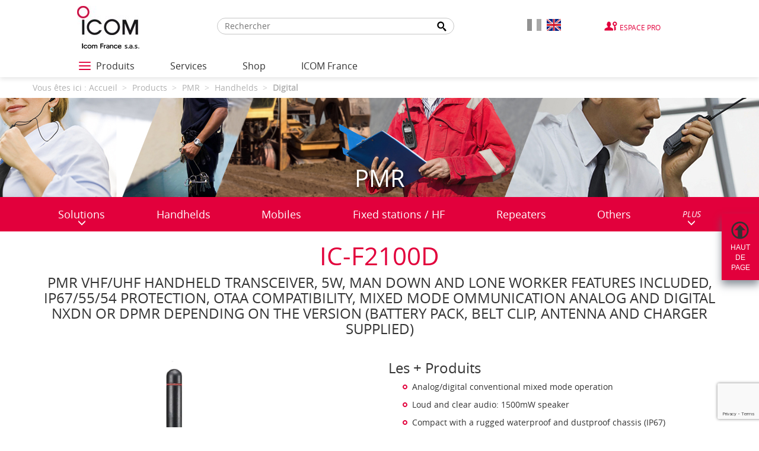

--- FILE ---
content_type: text/html; charset=UTF-8
request_url: https://www.icomfrance.com/en/serie/appareil/IC-F1100D%20SERIE/IC-F2100D.php
body_size: 12138
content:
<!DOCTYPE html>
<html lang="en">
<head>
    <script>(function(w,d,s,l,i){w[l]=w[l]||[];w[l].push({'gtm.start':
    new Date().getTime(),event:'gtm.js'});var f=d.getElementsByTagName(s)[0],
    j=d.createElement(s),dl=l!='dataLayer'?'&l='+l:'';j.async=true;j.src=
    'https://www.googletagmanager.com/gtm.js?id='+i+dl;f.parentNode.insertBefore(j,f);
    })(window,document,'script','dataLayer','GTM-NGZHGH64');</script>
    <meta charset="UTF-8" />
    <meta name="viewport" content="width=device-width, initial-scale=1">
    <title>Handhelds IC-F2100D | PMR ICOM France</title>
    <meta name="description" content="PMR UHF handheld transceiver 400-470MHz, 5W,  16 channels, man down and lone worker features included, IP67 protection, OTAA compatibility,  mixed mode communication analog  and digital NXDN. Supplied with battery, belt clip, antenna  and charger" />
    <meta name="keywords" content="" />
    <meta property="og:title" content="Handhelds IC-F2100D | PMR ICOM France" />
    <meta name="format-detection" content="telephone=no">
    <meta property="og:description" content="PMR UHF handheld transceiver 400-470MHz, 5W,  16 channels, man down and lone worker features included, IP67 protection, OTAA compatibility,  mixed mode communication analog  and digital NXDN. Supplied with battery, belt clip, antenna  and charger" />
	        <meta property="og:image" content="https://www.icomfrance.com/assets/img/social-logo.png" />
        <meta name="twitter:title" content="Handhelds IC-F2100D | PMR ICOM France" />
    <meta name="twitter:description" content="PMR UHF handheld transceiver 400-470MHz, 5W,  16 channels, man down and lone worker features included, IP67 protection, OTAA compatibility,  mixed mode communication analog  and digital NXDN. Supplied with battery, belt clip, antenna  and charger" />
    <meta name="twitter:image" content="https://www.icomfrance.com/assets/img/social-logo.png" />
    <link rel="apple-touch-icon" href="https://www.icomfrance.com/apple-touch-icon.png">
    <link rel="shortcut icon" href="https://www.icomfrance.com/favicon.ico" />
    <!-- PRELOAD STYLE AND JS START -->
        <link rel="preload" href="https://www.icomfrance.com/en/style/detail.css" as="style">
        <link rel="preload" href="https://www.icomfrance.com/en/script/detail.js" as="script">
    <!-- PRELOAD STYLE AND JS END -->
    <link rel="stylesheet" href="https://www.icomfrance.com/en/style/detail.css" />

    <!-- Preload des FONTS -->
    <link rel="preload" as="font" href="https://www.icomfrance.com/en/assets/fonts/opensans-bold-webfont.woff2" type="font/woff2" crossorigin="anonymous">
    <link rel="preload" as="font" href="https://www.icomfrance.com/en/assets/fonts/opensans-semibold-webfont.woff2" type="font/woff2" crossorigin="anonymous">
    <link rel="preload" as="font" href="https://www.icomfrance.com/en/assets/fonts/opensans-bolditalic-webfont.woff2" type="font/woff2" crossorigin="anonymous">
    <link rel="preload" as="font" href="https://www.icomfrance.com/en/assets/fonts/opensans-italic-webfont.woff2" type="font/woff2" crossorigin="anonymous">
    <link rel="preload" as="font" href="https://www.icomfrance.com/en/assets/fonts/opensans-light-webfont.woff2" type="font/woff2" crossorigin="anonymous">
    <link rel="preload" as="font" href="https://www.icomfrance.com/en/assets/fonts/opensans-regular-webfont.woff2" type="font/woff2" crossorigin="anonymous">
    <script type='text/javascript' src='https://platform-api.sharethis.com/js/sharethis.js#property=6610041b869e87001acff2d2&product=inline-share-buttons' async='async'></script>

			<link rel="canonical" href="https://www.icomfrance.com/en/serie/IC-F1100D SERIE.php" />
	    <script src="https://www.icomfrance.com/en/script/detail.js"></script>
    
    
</head>
<body id="haut" class="notouch">
    <!-- Google Tag Manager (noscript) -->
        <noscript><iframe src="https://www.googletagmanager.com/ns.html?id=GTM-NGZHGH64" height="0" width="0" style="display:none;visibility:hidden"></iframe></noscript>
    <!-- End Google Tag Manager (noscript) -->
    <div class="">
        <header>
                        <div class="bandeau-menu">
                <div class="container-fluid">
                    <div class="row">
                        <div class="col-xs-12 col-md-10 col-md-offset-1">
                            <div class="row">
                                <div class="col-xs-12 col-sm-2">
                                    <div class="logo">
                                        <a href="https://www.icomfrance.com/en/">
                                            <img src="https://www.icomfrance.com/en/assets/img/content/icom-logo.jpg" alt="Icom France" class="img-responsive">
                                        </a>
                                    </div>
                                </div>     
                                                                    <div class="col-sm-10">
                                        <div class="menu-top">
                                            <div class="search-bar">
                                                    <form class="search" id="global__search" method="post" action="https://www.icomfrance.com/en/recherche.php">
        <input type="hidden" name="url" value="https://www.icomfrance.com/">
        <label for="search-input" class="disable"></label>
        <input type="text" name="recherche" placeholder="Rechercher" id="search-input"><!-- DO NOT REMOVE THIS COMMENT
        --><button type="submit" id="search-submit"><span class="disable">Recherche</span></button>
    </form>
                                                </div>
                                            <div class="wrap-lang">
                                                <a href="https://www.icomfrance.com/fr/" class="left lang-flag ">
                                                    <img src="https://www.icomfrance.com/assets/img/picto/drapeau-fr.png" alt="Français">
                                                </a>
                                                <a href="https://www.icomfrance.com/en/" class="lang-flag lang-flag-active">
                                                    <img src="https://www.icomfrance.com/assets/img/picto/drapeau-en.png" alt="Anglais" >
                                                </a>
                                            </div>
                                            <div>
                                                <a href="https://pro.icomfrance.com/" target="_blank" class="espace-pro" rel="noopener">Espace Pro</a>
                                            </div>
                                        </div>
                                    </div>
                                                            </div>
                        </div>
                    </div>
                </div>
            </div>
            <div class="menu-bas">
                <div class="container-fluid">
                    <div class="row">
                        <div class="col-xs-12 col-md-10 col-md-offset-1">
                                    <nav class="navbar navbar-default">
            <div class="container-fluid">
                <div class="navbar-header">
                    <button type="button" class="navbar-toggle collapsed" data-toggle="collapse" data-target="#bs-example-navbar-collapse-1" aria-expanded="false">
                    <span class="sr-only">Toggle navigation</span>
                    <span class="icon-bar"></span>
                    <span class="icon-bar"></span>
                    <span class="icon-bar"></span>
                    </button>
                    <a class="navbar-brand visible-xs collapsed" href="#" data-toggle="collapse" data-target="#bs-example-navbar-collapse-1" aria-expanded="false">Menu</a>
                </div>

                <div class="collapse navbar-collapse" id="bs-example-navbar-collapse-1">
                    <ul class="nav navbar-nav level1">
                                                                <li class="produits">
                    <a href="javascript:;" target="_self" class="link link-layer btn-opennav">
                        <div id="hamburger">
                            <span></span>
                            <span></span>
                            <span></span>
                        </div>
                        <span>Produits</span>
                    </a>
                    <div class="nav-burger">
                        <div class="mid-layer"></div>
                        <div class="container">
                            <ul class="level1">
                                                                    <li>
    <a href="javascript:;" target="" class="link link-layer link-layer-1 ">
        <span>PMR</span>
    </a>
            <div class="layer layer-2">
            <div class="mid-layer mid-layer-2"></div>
            <div class="container">
                <p class="title-layer">
                    PMR                </p>
                <div class="scroll-element">
                    <ul class="ul-scroll">
                            <li class="li-btn-layer">
                                <a href="javascript:;" class="btn-layer" aria-label="Menu précédent"></a>
                            </li>
                                                    <li><a href="https://www.icomfrance.com/en/catalogue/pmr.php" class="link link-layer link-layer-2 link-all"><span>Actualités</span></a></li>
                                                    <li>
    <a href="javascript:;" target="" class="link link-layer link-layer-2 ">
        <span>Solutions</span>
    </a>
            <div class="layer layer-3">
            <div class="mid-layer mid-layer-3"></div>
            <div class="container">
                <p class="title-layer">
                    Solutions                </p>
                <div class="scroll-element">
                    <ul class="ul-scroll">
                            <li class="li-btn-layer">
                                <a href="javascript:;" class="btn-layer" aria-label="Menu précédent"></a>
                            </li>
                                                    <li>
    <a href="https://www.icomfrance.com/en/catalogue/lone-worker.php" target="" class="link link-layer link-layer-3 ">
        <span>Lone worker</span>
    </a>
        </li>
    <li>
    <a href="https://www.icomfrance.com/en/catalogue/roundsman.php" target="" class="link link-layer link-layer-3 ">
        <span>Roundsman</span>
    </a>
        </li>
    <li>
    <a href="https://www.icomfrance.com/en/catalogue/indoor-tracking.php" target="" class="link link-layer link-layer-3 ">
        <span>Indoor tracking</span>
    </a>
        </li>
    <li>
    <a href="https://www.icomfrance.com/en/catalogue/outdoor-tracking.php" target="" class="link link-layer link-layer-3 ">
        <span>Outdoor tracking</span>
    </a>
        </li>
    <li>
    <a href="https://www.icomfrance.com/en/catalogue/ip2air-gateway.php" target="" class="link link-layer link-layer-3 ">
        <span>IP2AIR Gateway</span>
    </a>
        </li>
    <li>
    <a href="https://www.icomfrance.com/en/catalogue/ve-pg-gateway.php" target="" class="link link-layer link-layer-3 ">
        <span>VE-PG Gateway</span>
    </a>
        </li>
    <li>
    <a href="https://www.icomfrance.com/en/catalogue/ip-radio.php" target="" class="link link-layer link-layer-3 ">
        <span>IP radio</span>
    </a>
        </li>
    <li>
    <a href="https://www.icomfrance.com/en/catalogue/ppms.php" target="" class="link link-layer link-layer-3 ">
        <span>PPMS</span>
    </a>
        </li>
    <li>
    <a href="https://www.icomfrance.com/en/catalogue/digital-trunk.php" target="" class="link link-layer link-layer-3 ">
        <span>Digital trunk</span>
    </a>
        </li>
    <li>
    <a href="https://www.icomfrance.com/en/catalogue/others-solutions.php" target="" class="link link-layer link-layer-3 ">
        <span>Others solutions</span>
    </a>
        </li>
                    </ul>
                </div>
            </div>
        </div>
        </li>
    <li>
    <a href="https://www.icomfrance.com/en/catalogue/handhelds-3.php" target="" class="link link-layer link-layer-2 ">
        <span>Handhelds</span>
    </a>
        </li>
    <li>
    <a href="https://www.icomfrance.com/en/catalogue/mobiles-3.php" target="" class="link link-layer link-layer-2 ">
        <span>Mobiles</span>
    </a>
        </li>
    <li>
    <a href="https://www.icomfrance.com/en/catalogue/fixed-stations-hf-1.php" target="" class="link link-layer link-layer-2 ">
        <span>Fixed stations / HF</span>
    </a>
        </li>
    <li>
    <a href="https://www.icomfrance.com/en/catalogue/repeaters-2.php" target="" class="link link-layer link-layer-2 ">
        <span>Repeaters</span>
    </a>
        </li>
    <li>
    <a href="https://www.icomfrance.com/en/catalogue/others-3.php" target="" class="link link-layer link-layer-2 ">
        <span>Others</span>
    </a>
        </li>
    <li>
    <a href="https://www.icomfrance.com/en/page/ip-standards-and-robustness-1.php" target="" class="link link-layer link-layer-2  italic ">
        <span>IP standards and robustness</span>
    </a>
        </li>
    <li>
    <a href="https://www.icomfrance.com/en/page/vhf-or-uhf-radio.php" target="" class="link link-layer link-layer-2  italic ">
        <span>VHF or UHF radio</span>
    </a>
        </li>
    <li>
    <a href="https://www.icomfrance.com/en/page/radios-for-lone-worker-safety.php" target="" class="link link-layer link-layer-2  italic ">
        <span>Radios for lone worker safety</span>
    </a>
        </li>
    <li>
    <a href="https://www.icomfrance.com/en/page/simultaneous-talklisten.php" target="" class="link link-layer link-layer-2  italic ">
        <span>Simultaneous TalkListen</span>
    </a>
        </li>
                    </ul>
                </div>
            </div>
        </div>
        </li>
    <li>
    <a href="javascript:;" target="" class="link link-layer link-layer-1 ">
        <span>LTE</span>
    </a>
            <div class="layer layer-2">
            <div class="mid-layer mid-layer-2"></div>
            <div class="container">
                <p class="title-layer">
                    LTE                </p>
                <div class="scroll-element">
                    <ul class="ul-scroll">
                            <li class="li-btn-layer">
                                <a href="javascript:;" class="btn-layer" aria-label="Menu précédent"></a>
                            </li>
                                                    <li><a href="https://www.icomfrance.com/en/catalogue/lte.php" class="link link-layer link-layer-2 link-all"><span>Actualités</span></a></li>
                                                    <li>
    <a href="https://www.icomfrance.com/en/catalogue/handhelds-7.php" target="" class="link link-layer link-layer-2 ">
        <span>Handhelds</span>
    </a>
        </li>
    <li>
    <a href="https://www.icomfrance.com/en/catalogue/mobiles-4.php" target="" class="link link-layer link-layer-2 ">
        <span>Mobiles</span>
    </a>
        </li>
    <li>
    <a href="https://www.icomfrance.com/en/catalogue/others-14.php" target="" class="link link-layer link-layer-2 ">
        <span>Others</span>
    </a>
        </li>
                    </ul>
                </div>
            </div>
        </div>
        </li>
    <li>
    <a href="javascript:;" target="" class="link link-layer link-layer-1 ">
        <span>WIFI</span>
    </a>
            <div class="layer layer-2">
            <div class="mid-layer mid-layer-2"></div>
            <div class="container">
                <p class="title-layer">
                    WIFI                </p>
                <div class="scroll-element">
                    <ul class="ul-scroll">
                            <li class="li-btn-layer">
                                <a href="javascript:;" class="btn-layer" aria-label="Menu précédent"></a>
                            </li>
                                                    <li><a href="https://www.icomfrance.com/en/catalogue/wifi.php" class="link link-layer link-layer-2 link-all"><span>Actualités</span></a></li>
                                                    <li>
    <a href="https://www.icomfrance.com/en/catalogue/handhelds-8.php" target="" class="link link-layer link-layer-2 ">
        <span>Handhelds</span>
    </a>
        </li>
    <li>
    <a href="https://www.icomfrance.com/en/catalogue/others-17.php" target="" class="link link-layer link-layer-2 ">
        <span>Others</span>
    </a>
        </li>
                    </ul>
                </div>
            </div>
        </div>
        </li>
    <li>
    <a href="javascript:;" target="" class="link link-layer link-layer-1 ">
        <span>Satellite</span>
    </a>
            <div class="layer layer-2">
            <div class="mid-layer mid-layer-2"></div>
            <div class="container">
                <p class="title-layer">
                    Satellite                </p>
                <div class="scroll-element">
                    <ul class="ul-scroll">
                            <li class="li-btn-layer">
                                <a href="javascript:;" class="btn-layer" aria-label="Menu précédent"></a>
                            </li>
                                                    <li><a href="https://www.icomfrance.com/en/catalogue/satellite.php" class="link link-layer link-layer-2 link-all"><span>Actualités</span></a></li>
                                                    <li>
    <a href="https://www.icomfrance.com/en/catalogue/handhelds-10.php" target="" class="link link-layer link-layer-2 ">
        <span>Handhelds</span>
    </a>
        </li>
    <li>
    <a href="https://www.icomfrance.com/en/catalogue/mobiles-5.php" target="" class="link link-layer link-layer-2 ">
        <span>Mobiles</span>
    </a>
        </li>
    <li>
    <a href="https://www.icomfrance.com/en/page/wi-fi-and-starlink-1.php" target="" class="link link-layer link-layer-2  italic ">
        <span>Wi-Fi and Starlink™</span>
    </a>
        </li>
                    </ul>
                </div>
            </div>
        </div>
        </li>
    <li>
    <a href="javascript:;" target="" class="link link-layer link-layer-1 ">
        <span>Licence free</span>
    </a>
            <div class="layer layer-2">
            <div class="mid-layer mid-layer-2"></div>
            <div class="container">
                <p class="title-layer">
                    Licence free                </p>
                <div class="scroll-element">
                    <ul class="ul-scroll">
                            <li class="li-btn-layer">
                                <a href="javascript:;" class="btn-layer" aria-label="Menu précédent"></a>
                            </li>
                                                    <li><a href="https://www.icomfrance.com/en/catalogue/licence-free.php" class="link link-layer link-layer-2 link-all"><span>Actualités</span></a></li>
                                                    <li>
    <a href="https://www.icomfrance.com/en/catalogue/handhelds-6.php" target="" class="link link-layer link-layer-2 ">
        <span>Handhelds</span>
    </a>
        </li>
    <li>
    <a href="https://www.icomfrance.com/en/page/.php" target="" class="link link-layer link-layer-2  italic ">
        <span></span>
    </a>
        </li>
                    </ul>
                </div>
            </div>
        </div>
        </li>
    <li>
    <a href="javascript:;" target="" class="link link-layer link-layer-1 ">
        <span>Marine</span>
    </a>
            <div class="layer layer-2">
            <div class="mid-layer mid-layer-2"></div>
            <div class="container">
                <p class="title-layer">
                    Marine                </p>
                <div class="scroll-element">
                    <ul class="ul-scroll">
                            <li class="li-btn-layer">
                                <a href="javascript:;" class="btn-layer" aria-label="Menu précédent"></a>
                            </li>
                                                    <li><a href="https://www.icomfrance.com/en/catalogue/marine.php" class="link link-layer link-layer-2 link-all"><span>Actualités</span></a></li>
                                                    <li>
    <a href="https://www.icomfrance.com/en/catalogue/handhelds-2.php" target="" class="link link-layer link-layer-2 ">
        <span>Handhelds</span>
    </a>
        </li>
    <li>
    <a href="https://www.icomfrance.com/en/catalogue/fixes.php" target="" class="link link-layer link-layer-2 ">
        <span>Fixes</span>
    </a>
        </li>
    <li>
    <a href="https://www.icomfrance.com/en/catalogue/blu.php" target="" class="link link-layer link-layer-2 ">
        <span>BLU</span>
    </a>
        </li>
    <li>
    <a href="https://www.icomfrance.com/en/catalogue/repeaters-1.php" target="" class="link link-layer link-layer-2 ">
        <span>Repeaters</span>
    </a>
        </li>
    <li>
    <a href="https://www.icomfrance.com/en/catalogue/navigation.php" target="" class="link link-layer link-layer-2 ">
        <span>Navigation</span>
    </a>
        </li>
    <li>
    <a href="https://www.icomfrance.com/en/page/vhf-videos.php" target="" class="link link-layer link-layer-2  italic ">
        <span>VHF videos</span>
    </a>
        </li>
    <li>
    <a href="https://www.icomfrance.com/en/page/all-about-ais.php" target="" class="link link-layer link-layer-2  italic ">
        <span>All about AIS</span>
    </a>
        </li>
                    </ul>
                </div>
            </div>
        </div>
        </li>
    <li>
    <a href="javascript:;" target="" class="link link-layer link-layer-1 ">
        <span>Aviation</span>
    </a>
            <div class="layer layer-2">
            <div class="mid-layer mid-layer-2"></div>
            <div class="container">
                <p class="title-layer">
                    Aviation                </p>
                <div class="scroll-element">
                    <ul class="ul-scroll">
                            <li class="li-btn-layer">
                                <a href="javascript:;" class="btn-layer" aria-label="Menu précédent"></a>
                            </li>
                                                    <li><a href="https://www.icomfrance.com/en/catalogue/aviation.php" class="link link-layer link-layer-2 link-all"><span>Actualités</span></a></li>
                                                    <li>
    <a href="https://www.icomfrance.com/en/catalogue/handhelds-1.php" target="" class="link link-layer link-layer-2 ">
        <span>Handhelds</span>
    </a>
        </li>
    <li>
    <a href="https://www.icomfrance.com/en/catalogue/mobiles-1.php" target="" class="link link-layer link-layer-2 ">
        <span>Mobiles</span>
    </a>
        </li>
    <li>
    <a href="https://www.icomfrance.com/en/page/focus-ic-a120e.php" target="" class="link link-layer link-layer-2  italic ">
        <span>Focus IC-A120E</span>
    </a>
        </li>
                    </ul>
                </div>
            </div>
        </div>
        </li>
    <li>
    <a href="javascript:;" target="" class="link link-layer link-layer-1 ">
        <span>Amateur</span>
    </a>
            <div class="layer layer-2">
            <div class="mid-layer mid-layer-2"></div>
            <div class="container">
                <p class="title-layer">
                    Amateur                </p>
                <div class="scroll-element">
                    <ul class="ul-scroll">
                            <li class="li-btn-layer">
                                <a href="javascript:;" class="btn-layer" aria-label="Menu précédent"></a>
                            </li>
                                                    <li><a href="https://www.icomfrance.com/en/catalogue/amateur.php" class="link link-layer link-layer-2 link-all"><span>Actualités</span></a></li>
                                                    <li>
    <a href="https://www.icomfrance.com/en/catalogue/handhelds.php" target="" class="link link-layer link-layer-2 ">
        <span>Handhelds</span>
    </a>
        </li>
    <li>
    <a href="https://www.icomfrance.com/en/catalogue/mobiles.php" target="" class="link link-layer link-layer-2 ">
        <span>Mobiles</span>
    </a>
        </li>
    <li>
    <a href="https://www.icomfrance.com/en/catalogue/fixed-stations-hf.php" target="" class="link link-layer link-layer-2 ">
        <span>Fixed stations / HF</span>
    </a>
        </li>
    <li>
    <a href="https://www.icomfrance.com/en/catalogue/repeaters.php" target="" class="link link-layer link-layer-2 ">
        <span>Repeaters</span>
    </a>
        </li>
    <li>
    <a href="https://www.icomfrance.com/en/catalogue/others-1.php" target="" class="link link-layer link-layer-2 ">
        <span>Others</span>
    </a>
        </li>
    <li>
    <a href="https://www.icomfrance.com/en/catalogue/fixed-stations-hf-3.php" target="" class="link link-layer link-layer-2 ">
        <span>Fixed stations / HF</span>
    </a>
        </li>
                    </ul>
                </div>
            </div>
        </div>
        </li>
    <li>
    <a href="javascript:;" target="" class="link link-layer link-layer-1 ">
        <span>Receiver</span>
    </a>
            <div class="layer layer-2">
            <div class="mid-layer mid-layer-2"></div>
            <div class="container">
                <p class="title-layer">
                    Receiver                </p>
                <div class="scroll-element">
                    <ul class="ul-scroll">
                            <li class="li-btn-layer">
                                <a href="javascript:;" class="btn-layer" aria-label="Menu précédent"></a>
                            </li>
                                                    <li><a href="https://www.icomfrance.com/en/catalogue/receiver.php" class="link link-layer link-layer-2 link-all"><span>Actualités</span></a></li>
                                                    <li>
    <a href="https://www.icomfrance.com/en/catalogue/handhelds-4.php" target="" class="link link-layer link-layer-2 ">
        <span>Handhelds</span>
    </a>
        </li>
    <li>
    <a href="https://www.icomfrance.com/en/catalogue/fixed-stations-hf-2.php" target="" class="link link-layer link-layer-2 ">
        <span>Fixed stations / HF</span>
    </a>
        </li>
    <li>
    <a href="http://www.icom.co.jp/world/support/download/firm/index.html" target="" class="link link-layer link-layer-2  italic ">
        <span>Receiver software updates</span>
    </a>
        </li>
                    </ul>
                </div>
            </div>
        </div>
        </li>
    <li>
    <a href="javascript:;" target="" class="link link-layer link-layer-1 ">
        <span>Accessory</span>
    </a>
            <div class="layer layer-2">
            <div class="mid-layer mid-layer-2"></div>
            <div class="container">
                <p class="title-layer">
                    Accessory                </p>
                <div class="scroll-element">
                    <ul class="ul-scroll">
                            <li class="li-btn-layer">
                                <a href="javascript:;" class="btn-layer" aria-label="Menu précédent"></a>
                            </li>
                                                    <li><a href="https://www.icomfrance.com/en/catalogue/accessory.php" class="link link-layer link-layer-2 link-all"><span>Actualités</span></a></li>
                                                    <li>
    <a href="https://www.icomfrance.com/en/catalogue/microphones.php" target="" class="link link-layer link-layer-2 ">
        <span>Microphones</span>
    </a>
        </li>
    <li>
    <a href="https://www.icomfrance.com/en/catalogue/headsets-and-earphones.php" target="" class="link link-layer link-layer-2 ">
        <span>Headsets and earphones</span>
    </a>
        </li>
    <li>
    <a href="https://www.icomfrance.com/en/catalogue/vox-cases.php" target="" class="link link-layer link-layer-2 ">
        <span>VOX cases</span>
    </a>
        </li>
    <li>
    <a href="https://www.icomfrance.com/en/catalogue/speakers.php" target="" class="link link-layer link-layer-2 ">
        <span>Speakers</span>
    </a>
        </li>
    <li>
    <a href="https://www.icomfrance.com/en/catalogue/batteries.php" target="" class="link link-layer link-layer-2 ">
        <span>Batteries</span>
    </a>
        </li>
    <li>
    <a href="https://www.icomfrance.com/en/catalogue/covers-fasteners-and-cradles.php" target="" class="link link-layer link-layer-2 ">
        <span>Covers, fasteners and cradles</span>
    </a>
        </li>
    <li>
    <a href="https://www.icomfrance.com/en/catalogue/chargers-and-alimentations.php" target="" class="link link-layer link-layer-2 ">
        <span>Chargers and alimentations</span>
    </a>
        </li>
    <li>
    <a href="https://www.icomfrance.com/en/catalogue/antennas.php" target="" class="link link-layer link-layer-2 ">
        <span>Antennas</span>
    </a>
        </li>
    <li>
    <a href="https://www.icomfrance.com/en/catalogue/cords.php" target="" class="link link-layer link-layer-2 ">
        <span>Cords</span>
    </a>
        </li>
    <li>
    <a href="https://www.icomfrance.com/en/catalogue/couplers.php" target="" class="link link-layer link-layer-2 ">
        <span>Couplers</span>
    </a>
        </li>
    <li>
    <a href="https://www.icomfrance.com/en/catalogue/cards.php" target="" class="link link-layer link-layer-2 ">
        <span>Cards</span>
    </a>
        </li>
    <li>
    <a href="https://www.icomfrance.com/en/catalogue/platinums-and-filters.php" target="" class="link link-layer link-layer-2 ">
        <span>Platinums and filters</span>
    </a>
        </li>
    <li>
    <a href="https://www.icomfrance.com/en/catalogue/adapters.php" target="" class="link link-layer link-layer-2 ">
        <span>Adapters</span>
    </a>
        </li>
    <li>
    <a href="https://www.icomfrance.com/en/catalogue/system.php" target="" class="link link-layer link-layer-2 ">
        <span>System</span>
    </a>
        </li>
    <li>
    <a href="https://www.icomfrance.com/en/catalogue/interfaces.php" target="" class="link link-layer link-layer-2 ">
        <span>Interfaces</span>
    </a>
        </li>
    <li>
    <a href="https://www.icomfrance.com/en/catalogue/handbooks-and-manuals.php" target="" class="link link-layer link-layer-2 ">
        <span>Handbooks and manuals</span>
    </a>
        </li>
    <li>
    <a href="https://www.icomfrance.com/en/catalogue/services.php" target="" class="link link-layer link-layer-2 ">
        <span>Services</span>
    </a>
        </li>
    <li>
    <a href="https://www.icomfrance.com/en/catalogue/spare-parts.php" target="" class="link link-layer link-layer-2 ">
        <span>Spare parts</span>
    </a>
        </li>
    <li>
    <a href="https://www.icomfrance.com/en/catalogue/others.php" target="" class="link link-layer link-layer-2 ">
        <span>Others</span>
    </a>
        </li>
    <li>
    <a href="https://www.icomfrance.com/en/catalogue/other-audio-accessories-1.php" target="" class="link link-layer link-layer-2 ">
        <span>Other audio accessories</span>
    </a>
        </li>
    <li>
    <a href="https://www.icomfrance.com/en/catalogue/softwares.php" target="" class="link link-layer link-layer-2 ">
        <span>Softwares</span>
    </a>
        </li>
    <li>
    <a href="https://www.icomfrance.com/en/catalogue/amplifiers-and-preamplifiers.php" target="" class="link link-layer link-layer-2 ">
        <span>Amplifiers and preamplifiers</span>
    </a>
        </li>
                    </ul>
                </div>
            </div>
        </div>
        </li>
                            </ul>
                        </div>
                        <div class="backdrop"></div>
                        <a href="javascript:;" class="btn-closenav" aria-label="Fermer le menu">
                            <span class="closenav"></span>
                        </a>
                    </div>
                </li>
                                                <!-- Delete 'false' condition under to display 'Points de vente' menu differently -->
                                       <li class="">

                        <a href="javascript:;" target="_self" class=" link-glyphicon" aria-expanded="false">Services</a>
                                                    <span class="glyphicon glyphicon-menu-down glyphicon-level2" data-level="2" aria-hidden="true"></span>
                            <div class="layer level2">
                                <ul>
                                                <li>
                <a href="https://www.icomfrance.com/en/page/technical-advice.php" target="_self" title="">Technical advice</a>
                            </li>
                    <li>
                <a href="https://www.icomfrance.com/en/page/guarantee.php" target="_self" title="">Guarantee</a>
                            </li>
                    <li>
                <a href="https://www.icomfrance.com/en/page/fight-against-counterfeit.php" target="_self" title="">Fight against counterfeit</a>
                            </li>
                    <li>
                <a href="https://www.icomfrance.com/en/page/caution-and-care.php" target="_self" title="">Caution and care</a>
                            </li>
                                        </ul>
                            </div>
                                            </li>
                                                                <!-- Delete 'false' condition under to display 'Points de vente' menu differently -->
                                       <li class="">

                        <a href="https://boutique.icomfrance.com/" target="_blank" class=" " aria-expanded="false">Shop</a>
                                            </li>
                                                                <!-- Delete 'false' condition under to display 'Points de vente' menu differently -->
                                       <li class="">

                        <a href="javascript:;" target="_self" class=" link-glyphicon" aria-expanded="false">ICOM France</a>
                                                    <span class="glyphicon glyphicon-menu-down glyphicon-level2" data-level="2" aria-hidden="true"></span>
                            <div class="layer level2">
                                <ul>
                                                <li>
                <a href="https://icomfrance.com/en/contact.php" target="_self" title="">Contact</a>
                            </li>
                    <li>
                <a href="https://www.icomfrance.com/en/page/about-icom-france.php" target="_self" title="">About ICOM France</a>
                            </li>
                    <li>
                <a href="https://www.icomfrance.com/en/page/r-and-d.php" target="_self" title="">R&D</a>
                            </li>
                    <li>
                <a href="https://www.icomfrance.com/en/page/partnerships.php" target="_self" title="">Partnerships</a>
                            </li>
                    <li>
                <a href="https://www.icomfrance.com/en/your-opinion-matters.php" target="_self" title="">Your opinion matters</a>
                            </li>
                    <li>
                <a href="https://www.icomfrance.com/en/page/icom-press-release.php" target="_self" title="">ICOM Press Release</a>
                            </li>
                                        </ul>
                            </div>
                                            </li>
                                                                        <li class="visible-xs">
                            <hr >
                        </li>
                    </ul>
                </div><!-- /.navbar-collapse -->
            </div><!-- /.container-fluid -->
        </nav>
                            </div>
                    </div>
                </div>
            </div>
        </header>

        
        
            <main id="content">
                
    
    <div class="breadcrumb-shadow">
        <div class="container">
            <h6>
            <ol class="breadcrumb" itemscope="itemscope" itemtype="http://schema.org/BreadcrumbList">
                                        <li itemprop="itemListElement" itemscope="" itemtype="http://schema.org/ListItem">Vous êtes ici :                         <a href="https://www.icomfrance.com/en/" itemprop="item"><span itemprop="name">Accueil</span></a>
                        <meta itemprop="position" content="1" />
                    </li>
                                                <li itemprop="itemListElement" itemscope="" itemtype="http://schema.org/ListItem">
                                <a href="javascript:;" itemprop="item"><span itemprop="name">Products</span></a>
                                <meta itemprop="position" content="2" />
                            </li>
                                                        <li itemprop="itemListElement" itemscope="" itemtype="http://schema.org/ListItem">
                                <a href="https://www.icomfrance.com/en/catalogue/pmr.php" itemprop="item"><span itemprop="name">PMR</span></a>
                                <meta itemprop="position" content="3" />
                            </li>
                                                        <li itemprop="itemListElement" itemscope="" itemtype="http://schema.org/ListItem">
                                <a href="https://www.icomfrance.com/en/catalogue/liste/pmr/handhelds-3.php" itemprop="item"><span itemprop="name">Handhelds</span></a>
                                <meta itemprop="position" content="4" />
                            </li>
                                                        <li itemprop="itemListElement" itemscope="" itemtype="http://schema.org/ListItem">
                                <a href="https://www.icomfrance.com/en/catalogue/liste/pmr/digital-5.php" itemprop="item"><span itemprop="name">Digital</span></a>
                                <meta itemprop="position" content="5" />
                            </li>
                                            </ol>
            </h6>
        </div>
    </div>


            <div class="wrapperClic bandeau-img bandeau-img-radios-professionnelles">
            <div class="container">
                <div class="row">
                    <div class="col-xs-12">
                        <p class="titleH1" data-sr="wait 1s, enter left, move 300px, opacity:0.5">
                                                                                                                                    PMR                                                                                        </p>
                        <a href="https://www.icomfrance.com/en/page/pmr.php"></a>
                    </div>
                </div>
            </div>
        </div>

        <div class="bandeau-haut">
            <div class="container">
                <nav class="navbar">
                    <div class="container-fluid">
                        <div class="navbar-header">
                            <button type="button" class="navbar-toggle collapsed" data-toggle="collapse" data-target="#bs-example-navbar-collapse-liste" aria-expanded="false">
                            <span class="sr-only">Toggle navigation</span>
                            <span class="icon-bar"></span>
                            <span class="icon-bar"></span>
                            <span class="icon-bar"></span>
                            </button>
                            <a class="navbar-brand visible-xs collapsed" href="#" data-toggle="collapse" data-target="#bs-example-navbar-collapse-liste" aria-expanded="false">Produits</a>
                        </div>

                        <div class="collapse navbar-collapse" id="bs-example-navbar-collapse-liste">
                            <ul class="nav navbar-nav level1">
                                
                                                                        
                                    <li class=" ">
                                        <a href="https://www.icomfrance.com/en/catalogue/liste/pmr/solutions.php" target="_self" aria-expanded="false" >
                                            Solutions                                                                                            <span class="glyphicon glyphicon-menu-down helper hidden-xs"></span>
                                                                                    </a>

                                        
                                            <span class="glyphicon glyphicon-menu-down glyphicon-level2" data-level="2" aria-hidden="true"></span>
                                            <div class="layer level2">
                                                <ul>
                                                                <li>
                <a href="https://www.icomfrance.com/en/catalogue/lone-worker.php" target="_self" title="">Lone worker</a>
                            </li>
                    <li>
                <a href="https://www.icomfrance.com/en/catalogue/roundsman.php" target="_self" title="">Roundsman</a>
                            </li>
                    <li>
                <a href="https://www.icomfrance.com/en/catalogue/indoor-tracking.php" target="_self" title="">Indoor tracking</a>
                            </li>
                    <li>
                <a href="https://www.icomfrance.com/en/catalogue/outdoor-tracking.php" target="_self" title="">Outdoor tracking</a>
                            </li>
                    <li>
                <a href="https://www.icomfrance.com/en/catalogue/ip2air-gateway.php" target="_self" title="">IP2AIR Gateway</a>
                            </li>
                    <li>
                <a href="https://www.icomfrance.com/en/catalogue/ve-pg-gateway.php" target="_self" title="">VE-PG Gateway</a>
                            </li>
                    <li>
                <a href="https://www.icomfrance.com/en/catalogue/ip-radio.php" target="_self" title="">IP radio</a>
                            </li>
                    <li>
                <a href="https://www.icomfrance.com/en/catalogue/ppms.php" target="_self" title="">PPMS</a>
                            </li>
                    <li>
                <a href="https://www.icomfrance.com/en/catalogue/digital-trunk.php" target="_self" title="">Digital trunk</a>
                            </li>
                    <li>
                <a href="https://www.icomfrance.com/en/catalogue/others-solutions.php" target="_self" title="">Others solutions</a>
                            </li>
                                                        </ul>
                                            </div>

                                        
                                    </li>

                                
                                                                        
                                    <li class=" ">
                                        <a href="https://www.icomfrance.com/en/catalogue/liste/pmr/handhelds-3.php" target="_self" aria-expanded="false" >
                                            Handhelds                                                                                    </a>

                                        
                                    </li>

                                
                                                                        
                                    <li class=" ">
                                        <a href="https://www.icomfrance.com/en/catalogue/liste/pmr/mobiles-3.php" target="_self" aria-expanded="false" >
                                            Mobiles                                                                                    </a>

                                        
                                    </li>

                                
                                                                        
                                    <li class=" ">
                                        <a href="https://www.icomfrance.com/en/catalogue/liste/pmr/fixed-stations-hf-1.php" target="_self" aria-expanded="false" >
                                            Fixed stations / HF                                                                                    </a>

                                        
                                    </li>

                                
                                                                        
                                    <li class=" ">
                                        <a href="https://www.icomfrance.com/en/catalogue/liste/pmr/repeaters-2.php" target="_self" aria-expanded="false" >
                                            Repeaters                                                                                    </a>

                                        
                                    </li>

                                
                                                                        
                                    <li class=" ">
                                        <a href="https://www.icomfrance.com/en/catalogue/liste/pmr/others-3.php" target="_self" aria-expanded="false" >
                                            Others                                                                                    </a>

                                        
                                    </li>

                                
                                                                        
                                
                                    <li class="plus">
                                        <a href="javascript:;" aria-expanded="false" class="link-glyphicon">PLUS<span class="glyphicon glyphicon-menu-down helper hidden-xs"></span></a>
                                        <span class="glyphicon glyphicon-menu-down glyphicon-level2" data-level="2" aria-hidden="true"></span>
                                        <div class="layer level2">
                                            <ul>

                                                
                                                                                                        
                                                                                                        
                                                                                                        
                                                                                                        
                                                                                                        
                                                                                                        
                                                                                                        
                                                    <li>
                                                        <a href="https://www.icomfrance.com/en/page/ip-standards-and-robustness-1.php" target="_self">
                                                            IP standards and robustness                                                        </a>

                                                                                                            </li>

                                                
                                                                                                        
                                                    <li>
                                                        <a href="https://www.icomfrance.com/en/page/vhf-or-uhf-radio.php" target="_self">
                                                            VHF or UHF radio                                                        </a>

                                                                                                            </li>

                                                
                                                                                                        
                                                    <li>
                                                        <a href="https://www.icomfrance.com/en/page/radios-for-lone-worker-safety.php" target="_self">
                                                            Radios for lone worker safety                                                        </a>

                                                                                                            </li>

                                                
                                                                                                        
                                                    <li>
                                                        <a href="https://www.icomfrance.com/en/page/simultaneous-talklisten.php" target="_self">
                                                            Simultaneous TalkListen                                                        </a>

                                                                                                            </li>

                                                
                                            </ul>
                                        </div>
                                    </li>
                                
                            </ul>
                        </div><!-- /.navbar-collapse -->
                    </div><!-- /.container-fluid -->
                </nav>
            </div>
        </div>

    <a href="#haut" class="ancre">
        Haut<br>de<br>page    </a>

        <section class="fiche">
        <div class="container">
            <div class="row">
                <div class="col-xs-12" itemscope itemtype="http://schema.org/Product">
                    <h1 itemprop="name">IC-F2100D</h1>
                    <h2 class="baseline" itemprop="description">PMR VHF/UHF handheld transceiver, 5W, man down and lone worker features included, IP67/55/54 protection, OTAA compatibility, mixed mode ommunication analog and digital NXDN or dPMR depending on the version (battery pack, belt clip, antenna and charger supplied)</h2>
                </div>
            </div>
        </div>
    </section>
        <section class="description">
        <div class="container">
            <div class="row">
                <div class="col-sm-6">
                    <div class="wrap-images">
                                                
                            <ul class="bxslider">

                                
                                   <li data-startslide="0" data-toggle="modal" data-target="#modalSlider">

                                                                                    <img class="img-responsive center-block" src="https://www.icomfrance.com/images/1280x1280/produit/me-cffffff/IC-F1100D_F2100D-courte.webp" alt="IC-F1100D SERIE  - ICOM">
                                        
                                        <div class="caption">
                                            <p>Cliquez pour agrandir <span class="glyphicon glyphicon-zoom-in" aria-hidden="true"></span></p>
                                        </div>
                                   </li>

                               
                            </ul>

                                                                        </div>
                </div>
                <div class="col-sm-6">
                                            <h2>Les + Produits</h2>
                        <ul class="list-inside">
                                                            <li>Analog/digital conventional mixed mode operation</li>
                                                            <li>Loud and clear audio: 1500mW speaker</li>
                                                            <li>Compact with a rugged waterproof and dustproof chassis (IP67)</li>
                                                            <li>AquaQuake™ to clear water away from the speaker grill</li>
                                                            <li>Integrated PTI and Lone Worker</li>
                                                            <li>Display with simple or full keypad</li>
                                                            <li>Delivered with antenna, battery, charger and belt clip</li>
                                                                                        <br>
                                <li>DAS MAX. : 2.370 W / kg</li>
                                                    </ul>
                                                                                                    <div class="row">
                        <div class="col-sm-6">
                                                        
                            <a href="https://www.icomfrance.com/en/contact.php?s=IC-F2100D" class="btn-primary picto">
                                Demande d'informations                            </a>
                        </div>
                        <div class="col-sm-6">
                                                            <a href="" target="_blank" rel="noopener" class="btn-primary text-center">
                                   Commander                                </a>
                                                    </div>
                    </div>
                </div>
            </div>
        </div>
    </section>
                    <section class="serie">
            <div class="container">
                <div class="bg-serie">
                    <div class="row">
                        <div class="col-xs-12">
                            <p class="serie">
                                Découvrez tous les appareils de la série                            </p>
                        </div>
                    </div>
                    <div class="row">
                        
                            <div class="col-xs-12 col-sm-4 col-md-3">
                                    <a href="https://www.icomfrance.com/en/serie/appareil/IC-F1100D SERIE/IC-F1100DT.php" >
                                        <span>IC-F1100DT</span>
                                    </a>
                                <p class="description">PMR VHF handheld transceiver 136-174MHz, 128 channels, LCD display, full keypad, man down and lone worker features included, I 67 protection with AquaQuake (draining feature), OTAA compatibility, mixed mode communication analog and digital NXDN</p>
                            </div>

                        
                            <div class="col-xs-12 col-sm-4 col-md-3">
                                    <a href="https://www.icomfrance.com/en/serie/appareil/IC-F1100D SERIE/IC-F1100DS.php" >
                                        <span>IC-F1100DS</span>
                                    </a>
                                <p class="description">PMR VHF handheld transceiver 136-174MHz, 128 channels, LCD display, man down and lone worker features included, IP67 protection, with AquaQuake (draining feature), OTAA compatibility mixed mode communication analog and digital NXDN</p>
                            </div>

                        
                            <div class="col-xs-12 col-sm-4 col-md-3">
                                    <a href="https://www.icomfrance.com/en/serie/appareil/IC-F1100D SERIE/IC-F1100D.php" >
                                        <span>IC-F1100D</span>
                                    </a>
                                <p class="description">PMR VHF handheld transceiver 136-174MHz, 5W, 16 channels, man down and lone worker features included, IP67 protection, OTAA compatibility, mixed mode communication analog and digital NXDN</p>
                            </div>

                        
                            <div class="col-xs-12 col-sm-4 col-md-3">
                                    <a href="https://www.icomfrance.com/en/serie/appareil/IC-F1100D SERIE/IC-F2100DT.php" >
                                        <span>IC-F2100DT</span>
                                    </a>
                                <p class="description">PMR UHF handheld transceiver 400-470MHz, 5W, 128 channels, LCD display, full keypad, man down and lone worker features included, IP67 protection with AquaQuake (draining feature), mixed mode communication analog and digital NXDN</p>
                            </div>

                        
                            <div class="col-xs-12 col-sm-4 col-md-3">
                                    <a href="https://www.icomfrance.com/en/serie/appareil/IC-F1100D SERIE/IC-F2100DS.php" >
                                        <span>IC-F2100DS</span>
                                    </a>
                                <p class="description">PMR UHF handheld transceiver 400-470MHz, 5W, 128 channels, LCD display, man down and lone worker features included, IP67 protection, with AquaQuake (draining feature), mixed mode communication analog and digital NXDN</p>
                            </div>

                        
                            <div class="col-xs-12 col-sm-4 col-md-3">
                                    <a href="https://www.icomfrance.com/en/serie/appareil/IC-F1100D SERIE/IC-F2100D.php" class="checked">
                                        <span>IC-F2100D</span>
                                    </a>
                                <p class="description">PMR UHF handheld transceiver 400-470MHz, 5W, 16 channels, man down and lone worker features included, IP67 protection, mixed mode communication analog and digital NXDN</p>
                            </div>

                                            </div>
                </div>
            </div>
        </section>

        

            


            <section class="zone-menu accessoires ">
        <div class="container">
            <div class="row">
                <div class="col-xs-12">
                    
    <ul class="menu" id="menu-accessoires">

        
                    <li class="active">
                <a href="#menu-accessoires">Accessoires fournis d’origine</a>
            </li>
        
                    <li >
                <a href="#menu-compatibles">Accessoires compatibles</a>
            </li>
        
        
        
                    <li >
                <a href="#menu-documentations">Documentations commerciales</a>
            </li>
        
                    <li >
                <a href="#menu-notices">Notices d’utilisation</a>
            </li>
        
        
    </ul>

                </div>
            </div>
            <div class="row accessoires_items">
                
    
        <div class="col-xs-12 col-sm-6 col-md-4">
            <div class="encart wrapperClic">
                <div class="row">
                    <div class="col-xs-4">
                                                    <img class="img-responsive" src="https://www.icomfrance.com/images/94x94/produit/me/BC-213.webp" alt="Image Accessoires - ICOM">
                                            </div>
                    <div class="col-xs-8">
                        <p class="ref">BC-213</p>
                        <p class="decription">Rapid base charger, AC adapter supplied. 2-color LED charge level indicator (orange = charging, green = charged)</p>
                        <a href="https://www.icomfrance.com/en/produit/BC-213.php"></a>
                    </div>
                </div>
            </div>
        </div>

    
        <div class="col-xs-12 col-sm-6 col-md-4">
            <div class="encart wrapperClic">
                <div class="row">
                    <div class="col-xs-4">
                                                    <img class="img-responsive" src="https://www.icomfrance.com/images/94x94/produit/me/BC-242.webp" alt="Image Accessoires - ICOM">
                                            </div>
                    <div class="col-xs-8">
                        <p class="ref">BC-242</p>
                        <p class="decription">12V 1 AH AC Adapter. Supplied with USA/EUR/UK/AUS plugs</p>
                        <a href="https://www.icomfrance.com/en/produit/BC-242.php"></a>
                    </div>
                </div>
            </div>
        </div>

    
        <div class="col-xs-12 col-sm-6 col-md-4">
            <div class="encart wrapperClic">
                <div class="row">
                    <div class="col-xs-4">
                                                    <img class="img-responsive" src="https://www.icomfrance.com/images/94x94/produit/me/BP-280.webp" alt="Image Accessoires - ICOM">
                                            </div>
                    <div class="col-xs-8">
                        <p class="ref">BP-280</p>
                        <p class="decription"></p>
                        <a href="https://www.icomfrance.com/en/produit/BP-280.php"></a>
                    </div>
                </div>
            </div>
        </div>

    
        <div class="col-xs-12 col-sm-6 col-md-4">
            <div class="encart wrapperClic">
                <div class="row">
                    <div class="col-xs-4">
                                                    <img class="img-responsive" src="https://www.icomfrance.com/images/94x94/produit/me/FA-SC57U.webp" alt="Image Accessoires - ICOM">
                                            </div>
                    <div class="col-xs-8">
                        <p class="ref">FA-SC57U</p>
                        <p class="decription">UHF Flexible Antenna 440-470MHz type J</p>
                        <a href="https://www.icomfrance.com/en/produit/FA-SC57U.php"></a>
                    </div>
                </div>
            </div>
        </div>

    
        <div class="col-xs-12 col-sm-6 col-md-4">
            <div class="encart wrapperClic">
                <div class="row">
                    <div class="col-xs-4">
                                                    <img class="img-responsive" src="https://www.icomfrance.com/images/94x94/produit/me/MB-133.webp" alt="Image Accessoires - ICOM">
                                            </div>
                    <div class="col-xs-8">
                        <p class="ref">MB-133</p>
                        <p class="decription"></p>
                        <a href="https://www.icomfrance.com/en/produit/MB-133.php"></a>
                    </div>
                </div>
            </div>
        </div>

    
                <span style="clear:both;display:block;"></span>
            </div>
        </div>
    </section>
        


            <section class="zone-menu accessoires compatible ">
        <div class="container">
            <div class="row">
                <div class="col-xs-12">
                    
    <ul class="menu" id="menu-compatibles">

        
                    <li >
                <a href="#menu-accessoires">Accessoires fournis d’origine</a>
            </li>
        
                    <li class="active">
                <a href="#menu-compatibles">Accessoires compatibles</a>
            </li>
        
        
        
                    <li >
                <a href="#menu-documentations">Documentations commerciales</a>
            </li>
        
                    <li >
                <a href="#menu-notices">Notices d’utilisation</a>
            </li>
        
        
    </ul>

                </div>
            </div>
            <div class="row">
                
        
        <div class="col-xs-12">
            <div class="encart-them">
                <div class="row">
                    <div class="col-xs-12">
                        <h3 class="them">Adapters</h3>
                    </div>
                </div>
                <div class="row">

                                                    <div class="col-xs-12 col-sm-6 col-md-4">
                        <div class="encart wrapperClic">
                            <div class="row">
                                <div class="col-xs-4">
                                                                            <img class="img-responsive" src="https://www.icomfrance.com/images/94x94/produit/me/AD-130.webp" alt="Image 0 - ICOM">
                                                                    </div>
                                <div class="col-xs-8">
                                    <p class="ref">AD-130</p>
                                    <p class="decription">Charger adapter for BC-119N et BC-214N</p>
                                    <a href="https://www.icomfrance.com/en/produit/AD-130.php"></a>
                                </div>
                            </div>
                        </div>
                    </div>
                                    <div class="col-xs-12 col-sm-6 col-md-4">
                        <div class="encart wrapperClic">
                            <div class="row">
                                <div class="col-xs-4">
                                                                            <img class="img-responsive" src="https://www.icomfrance.com/images/94x94/produit/me/EP-SR29228.webp" alt="Image 1 - ICOM">
                                                                    </div>
                                <div class="col-xs-8">
                                    <p class="ref">EP-SR29228</p>
                                    <p class="decription">Headset adapter with inline mic and peltor plug</p>
                                    <a href="https://www.icomfrance.com/en/produit/EP-SR29228.php"></a>
                                </div>
                            </div>
                        </div>
                    </div>
                                    <div class="col-xs-12 col-sm-6 col-md-4">
                        <div class="encart wrapperClic">
                            <div class="row">
                                <div class="col-xs-4">
                                                                            <img class="img-responsive" src="https://www.icomfrance.com/images/94x94/produit/me/VS-SR29157.webp" alt="Image 2 - ICOM">
                                                                    </div>
                                <div class="col-xs-8">
                                    <p class="ref">VS-SR29157</p>
                                    <p class="decription">Robust ptt box, 2,5mm headset jack</p>
                                    <a href="https://www.icomfrance.com/en/produit/VS-SR29157.php"></a>
                                </div>
                            </div>
                        </div>
                    </div>
                                </div>
            </div>
        </div>

    
        <div class="col-xs-12">
            <div class="encart-them">
                <div class="row">
                    <div class="col-xs-12">
                        <h3 class="them">Antennas</h3>
                    </div>
                </div>
                <div class="row">

                                                    <div class="col-xs-12 col-sm-6 col-md-4">
                        <div class="encart wrapperClic">
                            <div class="row">
                                <div class="col-xs-4">
                                                                            <img class="img-responsive" src="https://www.icomfrance.com/images/94x94/produit/me/AD-98FSC.webp" alt="Image 0 - ICOM">
                                                                    </div>
                                <div class="col-xs-8">
                                    <p class="ref">AD-98FSC</p>
                                    <p class="decription">Antenna adapter J/BNC for outside connexion</p>
                                    <a href="https://www.icomfrance.com/en/produit/AD-98FSC.php"></a>
                                </div>
                            </div>
                        </div>
                    </div>
                                    <div class="col-xs-12 col-sm-6 col-md-4">
                        <div class="encart wrapperClic">
                            <div class="row">
                                <div class="col-xs-4">
                                                                            <img class="img-responsive" src="https://www.icomfrance.com/images/94x94/produit/me/FA-SC25U.webp" alt="Image 1 - ICOM">
                                                                    </div>
                                <div class="col-xs-8">
                                    <p class="ref">FA-SC25U</p>
                                    <p class="decription">UHF Flexible Antenna 400-430MHz type J</p>
                                    <a href="https://www.icomfrance.com/en/produit/FA-SC25U.php"></a>
                                </div>
                            </div>
                        </div>
                    </div>
                                    <div class="col-xs-12 col-sm-6 col-md-4">
                        <div class="encart wrapperClic">
                            <div class="row">
                                <div class="col-xs-4">
                                                                            <img class="img-responsive" src="https://www.icomfrance.com/images/94x94/produit/me/FA-SC26US.webp" alt="Image 2 - ICOM">
                                                                    </div>
                                <div class="col-xs-8">
                                    <p class="ref">FA-SC26US</p>
                                    <p class="decription"></p>
                                    <a href="https://www.icomfrance.com/en/produit/FA-SC26US.php"></a>
                                </div>
                            </div>
                        </div>
                    </div>
                                    <div class="col-xs-12 col-sm-6 col-md-4">
                        <div class="encart wrapperClic">
                            <div class="row">
                                <div class="col-xs-4">
                                                                            <img class="img-responsive" src="https://www.icomfrance.com/images/94x94/produit/me/FA-SC57U.webp" alt="Image 3 - ICOM">
                                                                    </div>
                                <div class="col-xs-8">
                                    <p class="ref">FA-SC57U</p>
                                    <p class="decription">UHF Flexible Antenna 440-470MHz type J</p>
                                    <a href="https://www.icomfrance.com/en/produit/FA-SC57U.php"></a>
                                </div>
                            </div>
                        </div>
                    </div>
                                    <div class="col-xs-12 col-sm-6 col-md-4">
                        <div class="encart wrapperClic">
                            <div class="row">
                                <div class="col-xs-4">
                                                                            <img class="img-responsive" src="https://www.icomfrance.com/images/94x94/produit/me/FA-SC61UC.webp" alt="Image 4 - ICOM">
                                                                    </div>
                                <div class="col-xs-8">
                                    <p class="ref">FA-SC61UC</p>
                                    <p class="decription">UHF Cut Antenna 380-520MHz type J</p>
                                    <a href="https://www.icomfrance.com/en/produit/FA-SC61UC.php"></a>
                                </div>
                            </div>
                        </div>
                    </div>
                                    <div class="col-xs-12 col-sm-6 col-md-4">
                        <div class="encart wrapperClic">
                            <div class="row">
                                <div class="col-xs-4">
                                                                            <img class="img-responsive" src="https://www.icomfrance.com/images/94x94/produit/me/FA-SC73US.webp" alt="Image 5 - ICOM">
                                                                    </div>
                                <div class="col-xs-8">
                                    <p class="ref">FA-SC73US</p>
                                    <p class="decription">UHF Short Antenna 450-490MHz type J</p>
                                    <a href="https://www.icomfrance.com/en/produit/FA-SC73US.php"></a>
                                </div>
                            </div>
                        </div>
                    </div>
                                </div>
            </div>
        </div>

    
        <div class="col-xs-12">
            <div class="encart-them">
                <div class="row">
                    <div class="col-xs-12">
                        <h3 class="them">Chargers and alimentations</h3>
                    </div>
                </div>
                <div class="row">

                                                    <div class="col-xs-12 col-sm-6 col-md-4">
                        <div class="encart wrapperClic">
                            <div class="row">
                                <div class="col-xs-4">
                                                                            <img class="img-responsive" src="https://www.icomfrance.com/images/94x94/produit/me/BC-123SE.webp" alt="Image 0 - ICOM">
                                                                    </div>
                                <div class="col-xs-8">
                                    <p class="ref">BC-123SE</p>
                                    <p class="decription">AC charger adapter 12V 1A for charger socket. Charger not included.</p>
                                    <a href="https://www.icomfrance.com/en/produit/BC-123SE.php"></a>
                                </div>
                            </div>
                        </div>
                    </div>
                                    <div class="col-xs-12 col-sm-6 col-md-4">
                        <div class="encart wrapperClic">
                            <div class="row">
                                <div class="col-xs-4">
                                                                            <img class="img-responsive" src="https://www.icomfrance.com/images/94x94/produit/me/BC-157S.webp" alt="Image 1 - ICOM">
                                                                    </div>
                                <div class="col-xs-8">
                                    <p class="ref">BC-157S</p>
                                    <p class="decription">AC adapter 12V 7A</p>
                                    <a href="https://www.icomfrance.com/en/produit/BC-157S.php"></a>
                                </div>
                            </div>
                        </div>
                    </div>
                                    <div class="col-xs-12 col-sm-6 col-md-4">
                        <div class="encart wrapperClic">
                            <div class="row">
                                <div class="col-xs-4">
                                                                            <img class="img-responsive" src="https://www.icomfrance.com/images/94x94/produit/me/BC-213.webp" alt="Image 2 - ICOM">
                                                                    </div>
                                <div class="col-xs-8">
                                    <p class="ref">BC-213</p>
                                    <p class="decription">Rapid base charger, AC adapter supplied. 2-color LED charge level indicator (orange = charging, green = charged)</p>
                                    <a href="https://www.icomfrance.com/en/produit/BC-213.php"></a>
                                </div>
                            </div>
                        </div>
                    </div>
                                    <div class="col-xs-12 col-sm-6 col-md-4">
                        <div class="encart wrapperClic">
                            <div class="row">
                                <div class="col-xs-4">
                                                                            <img class="img-responsive" src="https://www.icomfrance.com/images/94x94/produit/me/BC-214N.webp" alt="Image 3 - ICOM">
                                                                    </div>
                                <div class="col-xs-8">
                                    <p class="ref">BC-214N</p>
                                    <p class="decription">6-way base charger supplied with AC adapter and charger adapter. 2-color LED charge level indicator (orange = charging, green = charged)</p>
                                    <a href="https://www.icomfrance.com/en/produit/BC-214N.php"></a>
                                </div>
                            </div>
                        </div>
                    </div>
                                    <div class="col-xs-12 col-sm-6 col-md-4">
                        <div class="encart wrapperClic">
                            <div class="row">
                                <div class="col-xs-4">
                                                                            <img class="img-responsive" src="https://www.icomfrance.com/images/94x94/produit/me/BC-242.webp" alt="Image 4 - ICOM">
                                                                    </div>
                                <div class="col-xs-8">
                                    <p class="ref">BC-242</p>
                                    <p class="decription">12V 1 AH AC Adapter. Supplied with USA/EUR/UK/AUS plugs</p>
                                    <a href="https://www.icomfrance.com/en/produit/BC-242.php"></a>
                                </div>
                            </div>
                        </div>
                    </div>
                                    <div class="col-xs-12 col-sm-6 col-md-4">
                        <div class="encart wrapperClic">
                            <div class="row">
                                <div class="col-xs-4">
                                                                            <img class="img-responsive" src="https://www.icomfrance.com/images/94x94/produit/me/BC-SR89282.webp" alt="Image 5 - ICOM">
                                                                    </div>
                                <div class="col-xs-8">
                                    <p class="ref">BC-SR89282</p>
                                    <p class="decription">VEHICLE MOUNTING BRACKET WITH CIGARETTE LIGTHER CABLE</p>
                                    <a href="https://www.icomfrance.com/en/produit/BC-SR89282.php"></a>
                                </div>
                            </div>
                        </div>
                    </div>
                                </div>
            </div>
        </div>

    
        <div class="col-xs-12">
            <div class="encart-them">
                <div class="row">
                    <div class="col-xs-12">
                        <h3 class="them">Batteries</h3>
                    </div>
                </div>
                <div class="row">

                                                    <div class="col-xs-12 col-sm-6 col-md-4">
                        <div class="encart wrapperClic">
                            <div class="row">
                                <div class="col-xs-4">
                                                                            <img class="img-responsive" src="https://www.icomfrance.com/images/94x94/produit/me/BP-280.webp" alt="Image 0 - ICOM">
                                                                    </div>
                                <div class="col-xs-8">
                                    <p class="ref">BP-280</p>
                                    <p class="decription"></p>
                                    <a href="https://www.icomfrance.com/en/produit/BP-280.php"></a>
                                </div>
                            </div>
                        </div>
                    </div>
                                </div>
            </div>
        </div>

    
        <div class="col-xs-12">
            <div class="encart-them">
                <div class="row">
                    <div class="col-xs-12">
                        <h3 class="them">Cords</h3>
                    </div>
                </div>
                <div class="row">

                                                    <div class="col-xs-12 col-sm-6 col-md-4">
                        <div class="encart wrapperClic">
                            <div class="row">
                                <div class="col-xs-4">
                                                                            <img class="img-responsive" src="https://www.icomfrance.com/images/94x94/produit/me/CP-23L.webp" alt="Image 0 - ICOM">
                                                                    </div>
                                <div class="col-xs-8">
                                    <p class="ref">CP-23L</p>
                                    <p class="decription"></p>
                                    <a href="https://www.icomfrance.com/en/produit/CP-23L.php"></a>
                                </div>
                            </div>
                        </div>
                    </div>
                                    <div class="col-xs-12 col-sm-6 col-md-4">
                        <div class="encart wrapperClic">
                            <div class="row">
                                <div class="col-xs-4">
                                                                            <img class="img-responsive" src="https://www.icomfrance.com/images/94x94/produit/me/CP-25H.webp" alt="Image 1 - ICOM">
                                                                    </div>
                                <div class="col-xs-8">
                                    <p class="ref">CP-25H</p>
                                    <p class="decription"></p>
                                    <a href="https://www.icomfrance.com/en/produit/CP-25H.php"></a>
                                </div>
                            </div>
                        </div>
                    </div>
                                    <div class="col-xs-12 col-sm-6 col-md-4">
                        <div class="encart wrapperClic">
                            <div class="row">
                                <div class="col-xs-4">
                                                                            <img class="img-responsive" src="https://www.icomfrance.com/images/94x94/produit/me/OPC-478UD.webp" alt="Image 2 - ICOM">
                                                                    </div>
                                <div class="col-xs-8">
                                    <p class="ref">OPC-478UD</p>
                                    <p class="decription">Cloning cable for LS-type connector radios. Can be used alone without an intermediary cable</p>
                                    <a href="https://www.icomfrance.com/en/produit/OPC-478UD.php"></a>
                                </div>
                            </div>
                        </div>
                    </div>
                                    <div class="col-xs-12 col-sm-6 col-md-4">
                        <div class="encart wrapperClic">
                            <div class="row">
                                <div class="col-xs-4">
                                                                            <img src="https://www.icomfrance.com/en/assets/img/visuel-non-disponible-94.jpg" alt="Visuel non disponible" class="img-responsive">
                                                                    </div>
                                <div class="col-xs-8">
                                    <p class="ref">OPC-FL5064</p>
                                    <p class="decription">PTT adapter cable, angled double jack screwed</p>
                                    <a href="https://www.icomfrance.com/en/produit/OPC-FL5064.php"></a>
                                </div>
                            </div>
                        </div>
                    </div>
                                    <div class="col-xs-12 col-sm-6 col-md-4">
                        <div class="encart wrapperClic">
                            <div class="row">
                                <div class="col-xs-4">
                                                                            <img class="img-responsive" src="https://www.icomfrance.com/images/94x94/produit/me/OPC-FLX2-S51.webp" alt="Image 4 - ICOM">
                                                                    </div>
                                <div class="col-xs-8">
                                    <p class="ref">OPC-FLX2-S51</p>
                                    <p class="decription">Coiled cable for Flex headset and ICOM handheld radios</p>
                                    <a href="https://www.icomfrance.com/en/produit/OPC-FLX2-S51.php"></a>
                                </div>
                            </div>
                        </div>
                    </div>
                                </div>
            </div>
        </div>

    
        <div class="col-xs-12">
            <div class="encart-them">
                <div class="row">
                    <div class="col-xs-12">
                        <h3 class="them">Headsets and earphones</h3>
                    </div>
                </div>
                <div class="row">

                                                    <div class="col-xs-12 col-sm-6 col-md-4">
                        <div class="encart wrapperClic">
                            <div class="row">
                                <div class="col-xs-4">
                                                                            <img src="https://www.icomfrance.com/en/assets/img/visuel-non-disponible-94.jpg" alt="Visuel non disponible" class="img-responsive">
                                                                    </div>
                                <div class="col-xs-8">
                                    <p class="ref">EP-RA2027I3</p>
                                    <p class="decription">G-hook earpiece and noise-cancelling electrec mic element with PTT button, waterproof, 2.5-3.5mm dual-pin screw connector, straight cord</p>
                                    <a href="https://www.icomfrance.com/en/produit/EP-RA2027I3.php"></a>
                                </div>
                            </div>
                        </div>
                    </div>
                                    <div class="col-xs-12 col-sm-6 col-md-4">
                        <div class="encart wrapperClic">
                            <div class="row">
                                <div class="col-xs-4">
                                                                            <img class="img-responsive" src="https://www.icomfrance.com/images/94x94/produit/me/EP-RA3235L2.webp" alt="Image 1 - ICOM">
                                                                    </div>
                                <div class="col-xs-8">
                                    <p class="ref">EP-RA3235L2</p>
                                    <p class="decription">D-shape listen only with 3,5mm plug</p>
                                    <a href="https://www.icomfrance.com/en/produit/EP-RA3235L2.php"></a>
                                </div>
                            </div>
                        </div>
                    </div>
                                    <div class="col-xs-12 col-sm-6 col-md-4">
                        <div class="encart wrapperClic">
                            <div class="row">
                                <div class="col-xs-4">
                                                                            <img class="img-responsive" src="https://www.icomfrance.com/images/94x94/produit/me/RA4227.webp" alt="Image 2 - ICOM">
                                                                    </div>
                                <div class="col-xs-8">
                                    <p class="ref">EP-RA4227</p>
                                    <p class="decription">2-wire headset with translucence earpiece "Bodyguard" type, mic element with PTT button</p>
                                    <a href="https://www.icomfrance.com/en/produit/EP-RA4227.php"></a>
                                </div>
                            </div>
                        </div>
                    </div>
                                    <div class="col-xs-12 col-sm-6 col-md-4">
                        <div class="encart wrapperClic">
                            <div class="row">
                                <div class="col-xs-4">
                                                                            <img class="img-responsive" src="https://www.icomfrance.com/images/94x94/produit/me/EP-SR29134.webp" alt="Image 3 - ICOM">
                                                                    </div>
                                <div class="col-xs-8">
                                    <p class="ref">EP-SR29134</p>
                                    <p class="decription"></p>
                                    <a href="https://www.icomfrance.com/en/produit/EP-SR29134.php"></a>
                                </div>
                            </div>
                        </div>
                    </div>
                                    <div class="col-xs-12 col-sm-6 col-md-4">
                        <div class="encart wrapperClic">
                            <div class="row">
                                <div class="col-xs-4">
                                                                            <img class="img-responsive" src="https://www.icomfrance.com/images/94x94/produit/me/EP-SR29148.webp" alt="Image 4 - ICOM">
                                                                    </div>
                                <div class="col-xs-8">
                                    <p class="ref">EP-SR29148</p>
                                    <p class="decription">C-Shell earhanger 50mm curly cable 2,5 mm jack</p>
                                    <a href="https://www.icomfrance.com/en/produit/EP-SR29148.php"></a>
                                </div>
                            </div>
                        </div>
                    </div>
                                    <div class="col-xs-12 col-sm-6 col-md-4">
                        <div class="encart wrapperClic">
                            <div class="row">
                                <div class="col-xs-4">
                                                                            <img class="img-responsive" src="https://www.icomfrance.com/images/94x94/produit/me/EP-SR29149.webp" alt="Image 5 - ICOM">
                                                                    </div>
                                <div class="col-xs-8">
                                    <p class="ref">EP-SR29149</p>
                                    <p class="decription">D-shaped earhanger 300 mm curly cable 3,5mm jack</p>
                                    <a href="https://www.icomfrance.com/en/produit/EP-SR29149.php"></a>
                                </div>
                            </div>
                        </div>
                    </div>
                                    <div class="col-xs-12 col-sm-6 col-md-4">
                        <div class="encart wrapperClic">
                            <div class="row">
                                <div class="col-xs-4">
                                                                            <img class="img-responsive" src="https://www.icomfrance.com/images/94x94/produit/me/EP-SR29189.webp" alt="Image 6 - ICOM">
                                                                    </div>
                                <div class="col-xs-8">
                                    <p class="ref">EP-SR29189</p>
                                    <p class="decription"></p>
                                    <a href="https://www.icomfrance.com/en/produit/EP-SR29189.php"></a>
                                </div>
                            </div>
                        </div>
                    </div>
                                    <div class="col-xs-12 col-sm-6 col-md-4">
                        <div class="encart wrapperClic">
                            <div class="row">
                                <div class="col-xs-4">
                                                                            <img class="img-responsive" src="https://www.icomfrance.com/images/94x94/produit/me/EP-SR29206.webp" alt="Image 7 - ICOM">
                                                                    </div>
                                <div class="col-xs-8">
                                    <p class="ref">EP-SR29206</p>
                                    <p class="decription">Acoustic airtube earphone type 3,5 mm jack</p>
                                    <a href="https://www.icomfrance.com/en/produit/EP-SR29206.php"></a>
                                </div>
                            </div>
                        </div>
                    </div>
                                    <div class="col-xs-12 col-sm-6 col-md-4">
                        <div class="encart wrapperClic">
                            <div class="row">
                                <div class="col-xs-4">
                                                                            <img class="img-responsive" src="https://www.icomfrance.com/images/94x94/produit/me/EP-SR29226.webp" alt="Image 8 - ICOM">
                                                                    </div>
                                <div class="col-xs-8">
                                    <p class="ref">EP-SR29226</p>
                                    <p class="decription">C-shell earphone with inline microphone 2,5mm jack connector</p>
                                    <a href="https://www.icomfrance.com/en/produit/EP-SR29226.php"></a>
                                </div>
                            </div>
                        </div>
                    </div>
                                    <div class="col-xs-12 col-sm-6 col-md-4">
                        <div class="encart wrapperClic">
                            <div class="row">
                                <div class="col-xs-4">
                                                                            <img class="img-responsive" src="https://www.icomfrance.com/images/94x94/produit/me/EP-SR29236.webp" alt="Image 9 - ICOM">
                                                                    </div>
                                <div class="col-xs-8">
                                    <p class="ref">EP-SR29236</p>
                                    <p class="decription">Acoustic airtube earphone type 3,5mm jack</p>
                                    <a href="https://www.icomfrance.com/en/produit/EP-SR29236.php"></a>
                                </div>
                            </div>
                        </div>
                    </div>
                                    <div class="col-xs-12 col-sm-6 col-md-4">
                        <div class="encart wrapperClic">
                            <div class="row">
                                <div class="col-xs-4">
                                                                            <img class="img-responsive" src="https://www.icomfrance.com/images/94x94/produit/me/EP-SR60301.webp" alt="Image 10 - ICOM">
                                                                    </div>
                                <div class="col-xs-8">
                                    <p class="ref">EP-SR60301</p>
                                    <p class="decription">Headset with microphone, 2,5mm jack</p>
                                    <a href="https://www.icomfrance.com/en/produit/EP-SR60301.php"></a>
                                </div>
                            </div>
                        </div>
                    </div>
                                    <div class="col-xs-12 col-sm-6 col-md-4">
                        <div class="encart wrapperClic">
                            <div class="row">
                                <div class="col-xs-4">
                                                                            <img class="img-responsive" src="https://www.icomfrance.com/images/94x94/produit/me/HM-166LA.webp" alt="Image 11 - ICOM">
                                                                    </div>
                                <div class="col-xs-8">
                                    <p class="ref">HM-166LA</p>
                                    <p class="decription"></p>
                                    <a href="https://www.icomfrance.com/en/produit/HM-166LA.php"></a>
                                </div>
                            </div>
                        </div>
                    </div>
                                    <div class="col-xs-12 col-sm-6 col-md-4">
                        <div class="encart wrapperClic">
                            <div class="row">
                                <div class="col-xs-4">
                                                                            <img class="img-responsive" src="https://www.icomfrance.com/images/94x94/produit/me/HS-94.webp" alt="Image 12 - ICOM">
                                                                    </div>
                                <div class="col-xs-8">
                                    <p class="ref">HS-94</p>
                                    <p class="decription">Headset with flexible microphone, must be use with an adapter by model</p>
                                    <a href="https://www.icomfrance.com/en/produit/HS-94.php"></a>
                                </div>
                            </div>
                        </div>
                    </div>
                                    <div class="col-xs-12 col-sm-6 col-md-4">
                        <div class="encart wrapperClic">
                            <div class="row">
                                <div class="col-xs-4">
                                                                            <img class="img-responsive" src="https://www.icomfrance.com/images/94x94/produit/me/HS-94LWP.webp" alt="Image 13 - ICOM">
                                                                    </div>
                                <div class="col-xs-8">
                                    <p class="ref">HS-94LWP</p>
                                    <p class="decription"></p>
                                    <a href="https://www.icomfrance.com/en/produit/HS-94LWP.php"></a>
                                </div>
                            </div>
                        </div>
                    </div>
                                    <div class="col-xs-12 col-sm-6 col-md-4">
                        <div class="encart wrapperClic">
                            <div class="row">
                                <div class="col-xs-4">
                                                                            <img class="img-responsive" src="https://www.icomfrance.com/images/94x94/produit/me/HS-95.webp" alt="Image 14 - ICOM">
                                                                    </div>
                                <div class="col-xs-8">
                                    <p class="ref">HS-95</p>
                                    <p class="decription">Headphone/earphone with flexible microphone, must be used with an adapter by model</p>
                                    <a href="https://www.icomfrance.com/en/produit/HS-95.php"></a>
                                </div>
                            </div>
                        </div>
                    </div>
                                    <div class="col-xs-12 col-sm-6 col-md-4">
                        <div class="encart wrapperClic">
                            <div class="row">
                                <div class="col-xs-4">
                                                                            <img class="img-responsive" src="https://www.icomfrance.com/images/94x94/produit/me/HS-95LWP.webp" alt="Image 15 - ICOM">
                                                                    </div>
                                <div class="col-xs-8">
                                    <p class="ref">HS-95LWP</p>
                                    <p class="decription">Headset, Neck-arm type (IP67 connector)</p>
                                    <a href="https://www.icomfrance.com/en/produit/HS-95LWP.php"></a>
                                </div>
                            </div>
                        </div>
                    </div>
                                    <div class="col-xs-12 col-sm-6 col-md-4">
                        <div class="encart wrapperClic">
                            <div class="row">
                                <div class="col-xs-4">
                                                                            <img class="img-responsive" src="https://www.icomfrance.com/images/94x94/produit/me/HS-97.webp" alt="Image 16 - ICOM">
                                                                    </div>
                                <div class="col-xs-8">
                                    <p class="ref">HS-97</p>
                                    <p class="decription">Headset with throat microphone, must be use with an adapter</p>
                                    <a href="https://www.icomfrance.com/en/produit/HS-97.php"></a>
                                </div>
                            </div>
                        </div>
                    </div>
                                    <div class="col-xs-12 col-sm-6 col-md-4">
                        <div class="encart wrapperClic">
                            <div class="row">
                                <div class="col-xs-4">
                                                                            <img class="img-responsive" src="https://www.icomfrance.com/images/94x94/produit/me/HS-PEACB-FLEX.webp" alt="Image 17 - ICOM">
                                                                    </div>
                                <div class="col-xs-8">
                                    <p class="ref">HS-PEACB-FLEX</p>
                                    <p class="decription">Helmet attachment noise attenuating headset,  Bluetooth multipoint connectivity and wired Flex, 6-pin connector for flex cable connection, VOX and PTL function, IP68 microphone. Supplied with 2 AA non-rechargeable batteries, yellow color</p>
                                    <a href="https://www.icomfrance.com/en/produit/HS-PEACB-FLEX.php"></a>
                                </div>
                            </div>
                        </div>
                    </div>
                                    <div class="col-xs-12 col-sm-6 col-md-4">
                        <div class="encart wrapperClic">
                            <div class="row">
                                <div class="col-xs-4">
                                                                            <img class="img-responsive" src="https://www.icomfrance.com/images/94x94/produit/me/HS-PEACSNB-FLEX.webp" alt="Image 18 - ICOM">
                                                                    </div>
                                <div class="col-xs-8">
                                    <p class="ref">HS-PEACSNB-FLEX</p>
                                    <p class="decription">Neckband noise attenuating headset,  Bluetooth multipoint connectivity and wired Flex, 6-pin connector for flex cable connection, VOX and PTL function, IP68 microphone. Supplied with 2 AA non-rechargeable batteries, yellow color</p>
                                    <a href="https://www.icomfrance.com/en/produit/HS-PEACSNB-FLEX.php"></a>
                                </div>
                            </div>
                        </div>
                    </div>
                                    <div class="col-xs-12 col-sm-6 col-md-4">
                        <div class="encart wrapperClic">
                            <div class="row">
                                <div class="col-xs-4">
                                                                            <img class="img-responsive" src="https://www.icomfrance.com/images/94x94/produit/me/HS-PEACSTB-FLEX.webp" alt="Image 19 - ICOM">
                                                                    </div>
                                <div class="col-xs-8">
                                    <p class="ref">HS-PEACSTB-FLEX</p>
                                    <p class="decription">Headband noise attenuating headset,  Bluetooth multipoint connectivity and wired Flex, 6-pin connector for flex cable connection,  VOX and PTL function, IP68 microphone. Supplied with 2 AA non-rechargeable batteries, yellow color</p>
                                    <a href="https://www.icomfrance.com/en/produit/HS-PEACSTB-FLEX.php"></a>
                                </div>
                            </div>
                        </div>
                    </div>
                                    <div class="col-xs-12 col-sm-6 col-md-4">
                        <div class="encart wrapperClic">
                            <div class="row">
                                <div class="col-xs-4">
                                                                            <img class="img-responsive" src="https://www.icomfrance.com/images/94x94/produit/me/HS-PEPAC-FLEX.webp" alt="Image 20 - ICOM">
                                                                    </div>
                                <div class="col-xs-8">
                                    <p class="ref">HS-PEPAC-FLEX</p>
                                    <p class="decription">Helmet attachment headset high attenuation, built-in PTT, 6-pin external jack for flex cable connection, IP68 microphone, yellow color</p>
                                    <a href="https://www.icomfrance.com/en/produit/HS-PEPAC-FLEX.php"></a>
                                </div>
                            </div>
                        </div>
                    </div>
                                    <div class="col-xs-12 col-sm-6 col-md-4">
                        <div class="encart wrapperClic">
                            <div class="row">
                                <div class="col-xs-4">
                                                                            <img class="img-responsive" src="https://www.icomfrance.com/images/94x94/produit/me/HS-PEPASN-FLEX.webp" alt="Image 21 - ICOM">
                                                                    </div>
                                <div class="col-xs-8">
                                    <p class="ref">HS-PEPASN-FLEX</p>
                                    <p class="decription">Neckband headset high attenuation,  built-in PTT, 6-pin external jack for flexcable connection, IP68 microphone, yellow color</p>
                                    <a href="https://www.icomfrance.com/en/produit/HS-PEPASN-FLEX.php"></a>
                                </div>
                            </div>
                        </div>
                    </div>
                                    <div class="col-xs-12 col-sm-6 col-md-4">
                        <div class="encart wrapperClic">
                            <div class="row">
                                <div class="col-xs-4">
                                                                            <img class="img-responsive" src="https://www.icomfrance.com/images/94x94/produit/me/HS-PEPAST-FLEX.webp" alt="Image 22 - ICOM">
                                                                    </div>
                                <div class="col-xs-8">
                                    <p class="ref">HS-PEPAST-FLEX</p>
                                    <p class="decription">Headband headset high attenuation,  built-in PTT, 6-pin external jack for flexcable connection, IP68 microphone, yellow color</p>
                                    <a href="https://www.icomfrance.com/en/produit/HS-PEPAST-FLEX.php"></a>
                                </div>
                            </div>
                        </div>
                    </div>
                                    <div class="col-xs-12 col-sm-6 col-md-4">
                        <div class="encart wrapperClic">
                            <div class="row">
                                <div class="col-xs-4">
                                                                            <img class="img-responsive" src="https://www.icomfrance.com/images/94x94/produit/me/HS-SR64328.webp" alt="Image 23 - ICOM">
                                                                    </div>
                                <div class="col-xs-8">
                                    <p class="ref">HS-SR64328</p>
                                    <p class="decription">Behind head type light weight headset, 2,5mm jack</p>
                                    <a href="https://www.icomfrance.com/en/produit/HS-SR64328.php"></a>
                                </div>
                            </div>
                        </div>
                    </div>
                                    <div class="col-xs-12 col-sm-6 col-md-4">
                        <div class="encart wrapperClic">
                            <div class="row">
                                <div class="col-xs-4">
                                                                            <img class="img-responsive" src="https://www.icomfrance.com/images/94x94/produit/me/HS-SR72240.webp" alt="Image 24 - ICOM">
                                                                    </div>
                                <div class="col-xs-8">
                                    <p class="ref">HS-SR72240</p>
                                    <p class="decription">Headset with flexible microphone, 2,5mm jack</p>
                                    <a href="https://www.icomfrance.com/en/produit/HS-SR72240.php"></a>
                                </div>
                            </div>
                        </div>
                    </div>
                                    <div class="col-xs-12 col-sm-6 col-md-4">
                        <div class="encart wrapperClic">
                            <div class="row">
                                <div class="col-xs-4">
                                                                            <img class="img-responsive" src="https://www.icomfrance.com/images/94x94/produit/me/VS-4LA.webp" alt="Image 25 - ICOM">
                                                                    </div>
                                <div class="col-xs-8">
                                    <p class="ref">VS-4LA</p>
                                    <p class="decription"></p>
                                    <a href="https://www.icomfrance.com/en/produit/VS-4LA.php"></a>
                                </div>
                            </div>
                        </div>
                    </div>
                                </div>
            </div>
        </div>

    
        <div class="col-xs-12">
            <div class="encart-them">
                <div class="row">
                    <div class="col-xs-12">
                        <h3 class="them">Microphones</h3>
                    </div>
                </div>
                <div class="row">

                                                    <div class="col-xs-12 col-sm-6 col-md-4">
                        <div class="encart wrapperClic">
                            <div class="row">
                                <div class="col-xs-4">
                                                                            <img class="img-responsive" src="https://www.icomfrance.com/images/94x94/produit/me/HM-153LA.webp" alt="Image 0 - ICOM">
                                                                    </div>
                                <div class="col-xs-8">
                                    <p class="ref">HM-153LA</p>
                                    <p class="decription">Earpiece microphone, equipped with PTT, 2-pin screw attached type, with earphone</p>
                                    <a href="https://www.icomfrance.com/en/produit/HM-153LA.php"></a>
                                </div>
                            </div>
                        </div>
                    </div>
                                    <div class="col-xs-12 col-sm-6 col-md-4">
                        <div class="encart wrapperClic">
                            <div class="row">
                                <div class="col-xs-4">
                                                                            <img class="img-responsive" src="https://www.icomfrance.com/images/94x94/produit/me/HM-158LA.webp" alt="Image 1 - ICOM">
                                                                    </div>
                                <div class="col-xs-8">
                                    <p class="ref">HM-158LA</p>
                                    <p class="decription">Loudspeaker microphone, 2.5-3.5 mm twin screw jack, 3.5 mm jack output for headset (supplied without headset)</p>
                                    <a href="https://www.icomfrance.com/en/produit/HM-158LA.php"></a>
                                </div>
                            </div>
                        </div>
                    </div>
                                    <div class="col-xs-12 col-sm-6 col-md-4">
                        <div class="encart wrapperClic">
                            <div class="row">
                                <div class="col-xs-4">
                                                                            <img class="img-responsive" src="https://www.icomfrance.com/images/94x94/produit/me/HM-159LA.webp" alt="Image 2 - ICOM">
                                                                    </div>
                                <div class="col-xs-8">
                                    <p class="ref">HM-159LA</p>
                                    <p class="decription"></p>
                                    <a href="https://www.icomfrance.com/en/produit/HM-159LA.php"></a>
                                </div>
                            </div>
                        </div>
                    </div>
                                    <div class="col-xs-12 col-sm-6 col-md-4">
                        <div class="encart wrapperClic">
                            <div class="row">
                                <div class="col-xs-4">
                                                                            <img class="img-responsive" src="https://www.icomfrance.com/images/94x94/produit/me/HM-168LWP.webp" alt="Image 3 - ICOM">
                                                                    </div>
                                <div class="col-xs-8">
                                    <p class="ref">HM-168LWP</p>
                                    <p class="decription">Microphone speaker, IP-X7 waterproof.</p>
                                    <a href="https://www.icomfrance.com/en/produit/HM-168LWP.php"></a>
                                </div>
                            </div>
                        </div>
                    </div>
                                    <div class="col-xs-12 col-sm-6 col-md-4">
                        <div class="encart wrapperClic">
                            <div class="row">
                                <div class="col-xs-4">
                                                                            <img class="img-responsive" src="https://www.icomfrance.com/images/94x94/produit/me/HM-222HLWP.webp" alt="Image 4 - ICOM">
                                                                    </div>
                                <div class="col-xs-8">
                                    <p class="ref">HM-222HLWP</p>
                                    <p class="decription">Hand speaker microphone, audio improved, double screwed jack, IP68 protection and 3,5mm jack plug for earpiece (optional)</p>
                                    <a href="https://www.icomfrance.com/en/produit/HM-222HLWP.php"></a>
                                </div>
                            </div>
                        </div>
                    </div>
                                    <div class="col-xs-12 col-sm-6 col-md-4">
                        <div class="encart wrapperClic">
                            <div class="row">
                                <div class="col-xs-4">
                                                                            <img class="img-responsive" src="https://www.icomfrance.com/images/94x94/produit/me/HM-GRUE.webp" alt="Image 5 - ICOM">
                                                                    </div>
                                <div class="col-xs-8">
                                    <p class="ref">HM-GRUE</p>
                                    <p class="decription">PTT microphone actionable by foot valve treadle, waterproof double jack screwed connector</p>
                                    <a href="https://www.icomfrance.com/en/produit/HM-GRUE.php"></a>
                                </div>
                            </div>
                        </div>
                    </div>
                                    <div class="col-xs-12 col-sm-6 col-md-4">
                        <div class="encart wrapperClic">
                            <div class="row">
                                <div class="col-xs-4">
                                                                            <img class="img-responsive" src="https://www.icomfrance.com/images/94x94/produit/me/HM-SR29580.webp" alt="Image 6 - ICOM">
                                                                    </div>
                                <div class="col-xs-8">
                                    <p class="ref">HM-SR29580</p>
                                    <p class="decription">Compact hand-held speaker microphone with dual 2.5-3.5 mm screw-angle jack connectors, IPX7 waterproofing, alarm button and 3.5 mm jack output for headset (supplied without headset)</p>
                                    <a href="https://www.icomfrance.com/en/produit/HM-SR29580.php"></a>
                                </div>
                            </div>
                        </div>
                    </div>
                                </div>
            </div>
        </div>

    
        <div class="col-xs-12">
            <div class="encart-them">
                <div class="row">
                    <div class="col-xs-12">
                        <h3 class="them">Covers, fasteners and cradles</h3>
                    </div>
                </div>
                <div class="row">

                                                    <div class="col-xs-12 col-sm-6 col-md-4">
                        <div class="encart wrapperClic">
                            <div class="row">
                                <div class="col-xs-4">
                                                                            <img src="https://www.icomfrance.com/en/assets/img/visuel-non-disponible-94.jpg" alt="Visuel non disponible" class="img-responsive">
                                                                    </div>
                                <div class="col-xs-8">
                                    <p class="ref">LC-AMC1100DPIVO</p>
                                    <p class="decription">Premium quality leather case with  swivel belt clip and snap buttons (with shoulder strap) - for use with battery BP-280</p>
                                    <a href="https://www.icomfrance.com/en/produit/LC-AMC1100DPIVO.php"></a>
                                </div>
                            </div>
                        </div>
                    </div>
                                    <div class="col-xs-12 col-sm-6 col-md-4">
                        <div class="encart wrapperClic">
                            <div class="row">
                                <div class="col-xs-4">
                                                                            <img class="img-responsive" src="https://www.icomfrance.com/images/94x94/produit/me/LC-BF1100DNC.webp" alt="Image 1 - ICOM">
                                                                    </div>
                                <div class="col-xs-8">
                                    <p class="ref">LC-BF1100DNC</p>
                                    <p class="decription">Nylon case with metal clip for handset supplied with BP-280</p>
                                    <a href="https://www.icomfrance.com/en/produit/LC-BF1100DNC.php"></a>
                                </div>
                            </div>
                        </div>
                    </div>
                                    <div class="col-xs-12 col-sm-6 col-md-4">
                        <div class="encart wrapperClic">
                            <div class="row">
                                <div class="col-xs-4">
                                                                            <img class="img-responsive" src="https://www.icomfrance.com/images/94x94/produit/me/LC-ERF1100DPIVO.webp" alt="Image 2 - ICOM">
                                                                    </div>
                                <div class="col-xs-8">
                                    <p class="ref">LC-ERF1100DPIVO</p>
                                    <p class="decription">Leather case with swivel belt clip and snap buttons (with shoulder strap) - for use with the battery BP-280</p>
                                    <a href="https://www.icomfrance.com/en/produit/LC-ERF1100DPIVO.php"></a>
                                </div>
                            </div>
                        </div>
                    </div>
                                    <div class="col-xs-12 col-sm-6 col-md-4">
                        <div class="encart wrapperClic">
                            <div class="row">
                                <div class="col-xs-4">
                                                                            <img class="img-responsive" src="https://www.icomfrance.com/images/94x94/produit/me/LC-OTUNICUIR.webp" alt="Image 3 - ICOM">
                                                                    </div>
                                <div class="col-xs-8">
                                    <p class="ref">LC-OTUNICUIR</p>
                                    <p class="decription">Harness with universal leather case, with swivel clip</p>
                                    <a href="https://www.icomfrance.com/en/produit/LC-OTUNICUIR.php"></a>
                                </div>
                            </div>
                        </div>
                    </div>
                                    <div class="col-xs-12 col-sm-6 col-md-4">
                        <div class="encart wrapperClic">
                            <div class="row">
                                <div class="col-xs-4">
                                                                            <img class="img-responsive" src="https://www.icomfrance.com/images/94x94/produit/me/LC-OTUNICUIR-CP.webp" alt="Image 4 - ICOM">
                                                                    </div>
                                <div class="col-xs-8">
                                    <p class="ref">LC-OTUNICUIR-CP</p>
                                    <p class="decription">Universal leather case, with swivel clip and belt loop with press stud</p>
                                    <a href="https://www.icomfrance.com/en/produit/LC-OTUNICUIR-CP.php"></a>
                                </div>
                            </div>
                        </div>
                    </div>
                                    <div class="col-xs-12 col-sm-6 col-md-4">
                        <div class="encart wrapperClic">
                            <div class="row">
                                <div class="col-xs-4">
                                                                            <img class="img-responsive" src="https://www.icomfrance.com/images/94x94/produit/me/LC-OTUNICUIR-XL-seule01.webp" alt="Image 5 - ICOM">
                                                                    </div>
                                <div class="col-xs-8">
                                    <p class="ref">LC-OTUNICUIR-XL</p>
                                    <p class="decription">Universal leather case, with XL harness, swivel clip and belt loop with press stud</p>
                                    <a href="https://www.icomfrance.com/en/produit/LC-OTUNICUIR-XL.php"></a>
                                </div>
                            </div>
                        </div>
                    </div>
                                    <div class="col-xs-12 col-sm-6 col-md-4">
                        <div class="encart wrapperClic">
                            <div class="row">
                                <div class="col-xs-4">
                                                                            <img class="img-responsive" src="https://www.icomfrance.com/images/94x94/produit/me/LC-OTUNINYL.webp" alt="Image 6 - ICOM">
                                                                    </div>
                                <div class="col-xs-8">
                                    <p class="ref">LC-OTUNINYL</p>
                                    <p class="decription">Harness with universal nylon case, with swivel clip</p>
                                    <a href="https://www.icomfrance.com/en/produit/LC-OTUNINYL.php"></a>
                                </div>
                            </div>
                        </div>
                    </div>
                                    <div class="col-xs-12 col-sm-6 col-md-4">
                        <div class="encart wrapperClic">
                            <div class="row">
                                <div class="col-xs-4">
                                                                            <img class="img-responsive" src="https://www.icomfrance.com/images/94x94/produit/me/MB-130.webp" alt="Image 7 - ICOM">
                                                                    </div>
                                <div class="col-xs-8">
                                    <p class="ref">MB-130</p>
                                    <p class="decription"></p>
                                    <a href="https://www.icomfrance.com/en/produit/MB-130.php"></a>
                                </div>
                            </div>
                        </div>
                    </div>
                                    <div class="col-xs-12 col-sm-6 col-md-4">
                        <div class="encart wrapperClic">
                            <div class="row">
                                <div class="col-xs-4">
                                                                            <img class="img-responsive" src="https://www.icomfrance.com/images/94x94/produit/me/MB-133.webp" alt="Image 8 - ICOM">
                                                                    </div>
                                <div class="col-xs-8">
                                    <p class="ref">MB-133</p>
                                    <p class="decription"></p>
                                    <a href="https://www.icomfrance.com/en/produit/MB-133.php"></a>
                                </div>
                            </div>
                        </div>
                    </div>
                                    <div class="col-xs-12 col-sm-6 col-md-4">
                        <div class="encart wrapperClic">
                            <div class="row">
                                <div class="col-xs-4">
                                                                            <img class="img-responsive" src="https://www.icomfrance.com/images/94x94/produit/me/MB-SR89283.webp" alt="Image 9 - ICOM">
                                                                    </div>
                                <div class="col-xs-8">
                                    <p class="ref">MB-SR89283</p>
                                    <p class="decription">Dock for car</p>
                                    <a href="https://www.icomfrance.com/en/produit/MB-SR89283.php"></a>
                                </div>
                            </div>
                        </div>
                    </div>
                                </div>
            </div>
        </div>

    
        <div class="col-xs-12">
            <div class="encart-them">
                <div class="row">
                    <div class="col-xs-12">
                        <h3 class="them">VOX cases</h3>
                    </div>
                </div>
                <div class="row">

                                                    <div class="col-xs-12 col-sm-6 col-md-4">
                        <div class="encart wrapperClic">
                            <div class="row">
                                <div class="col-xs-4">
                                                                            <img class="img-responsive" src="https://www.icomfrance.com/images/94x94/produit/me/OPC-2004LA.webp" alt="Image 0 - ICOM">
                                                                    </div>
                                <div class="col-xs-8">
                                    <p class="ref">OPC-2004LA</p>
                                    <p class="decription"></p>
                                    <a href="https://www.icomfrance.com/en/produit/OPC-2004LA.php"></a>
                                </div>
                            </div>
                        </div>
                    </div>
                                </div>
            </div>
        </div>

    

                <span style="clear:both;display:block;"></span>
            </div>
        </div>
    </section>
        


            


            


            <section class="zone-menu pdf pdf__documentations ">
        <div class="container">
            <div class="row">
                <div class="col-xs-12">
                    
    <ul class="menu" id="menu-documentations">

        
                    <li >
                <a href="#menu-accessoires">Accessoires fournis d’origine</a>
            </li>
        
                    <li >
                <a href="#menu-compatibles">Accessoires compatibles</a>
            </li>
        
        
        
                    <li class="active">
                <a href="#menu-documentations">Documentations commerciales</a>
            </li>
        
                    <li >
                <a href="#menu-notices">Notices d’utilisation</a>
            </li>
        
        
    </ul>

                </div>
            </div>
            <div class="row">
                
    
        <div class="col-xs-12 col-sm-4">
            <a class="dl" href="https://www.icomfrance.com/uploads/files/produit/doc-catPMR-2025-2026-fr.pdf">

                
                doc-catPMR-2025-2026-fr.pdf                
            </a>
        </div>

    
        <div class="col-xs-12 col-sm-4">
            <a class="dl" href="https://www.icomfrance.com/uploads/files/produit/doc-catalogue-PMR-en.pdf">

                
                doc-catalogue-PMR-en.pdf                
            </a>
        </div>

    
        <div class="col-xs-12 col-sm-4">
            <a class="dl" href="https://www.icomfrance.com/uploads/files/produit/doc-IC-F1100D-en.pdf">

                
                doc-IC-F1100D-en.pdf                
            </a>
        </div>

    
        <div class="col-xs-12 col-sm-4">
            <a class="dl" href="https://www.icomfrance.com/uploads/files/produit/doc-IC-F1100D-fr.pdf">

                
                doc-IC-F1100D-fr.pdf                
            </a>
        </div>

    
            </div>
        </div>
    </section>
        


            <section class="zone-menu pdf pdf__notices ">
        <div class="container">
            <div class="row">
                <div class="col-xs-12">
                    
    <ul class="menu" id="menu-notices">

        
                    <li >
                <a href="#menu-accessoires">Accessoires fournis d’origine</a>
            </li>
        
                    <li >
                <a href="#menu-compatibles">Accessoires compatibles</a>
            </li>
        
        
        
                    <li >
                <a href="#menu-documentations">Documentations commerciales</a>
            </li>
        
                    <li class="active">
                <a href="#menu-notices">Notices d’utilisation</a>
            </li>
        
        
    </ul>

                </div>
            </div>
            <div class="row">
                
    
        <div class="col-xs-12 col-sm-4">
            <a class="dl" href="https://www.icomfrance.com/uploads/files/produit/not-IC-F1100D-serie-en.pdf">

                
                not-IC-F1100D-serie-en.pdf                
            </a>
        </div>

    
        <div class="col-xs-12 col-sm-4">
            <a class="dl" href="https://www.icomfrance.com/uploads/files/produit/not-IC-F1100D_F2100D_ENG_IM_7a-en.pdf">

                
                not-IC-F1100D_F2100D_ENG_IM_7a-en.pdf                 - Instructions IC-F1100D serie
            </a>
        </div>

    
                <div class="clearfix"></div>
                <div class="col-xs-12">
                    <p class="baseline">Nous informons notre aimable clientèle que les notices d’utilisation sont fournies gracieusement avec les équipements achetés au sein de notre réseau agréé. <br>En revanche, pour tout produit qui n’a pas été acquis auprès de nos distributeurs, toute demande de notice est susceptible de faire l’objet d’une facturation dont le montant varie en fonction de l’équipement concerné.</p>
                </div>
            </div>
        </div>
    </section>
        


                <br><br>
    <div id="padding-white"></div>
                            </main>
            <footer>
                <div class="newsletter">
                    <div class="container">
                        <div class="row">
                            <div class="col-xs-12 col-sm-8 col-md-9">
                                <p>
                                    <span>Restez informé !</span> Abonnez-vous à la newsletter et recevez toutes les actualités d’ICOM France                                </p>
                            </div>
                            <div class="col-xs-12 col-sm-4 col-md-3">
                                <form class="champ" id="footer_nl_form" data-href="https://www.icomfrance.com/en/newsletter-subscribe.php">
                                    <!--<label for="InputEmail" class="disable">
                                        <span>adresse mail nl</span>
                                    </label>-->
                                    <input type="text" class="form-control" id="InputEmail" placeholder="votre.adresse@email.com">
                                    <button id="btn-nl" name="newsletter_submit" type="submit">OK</button>
                                </form>
                            </div>
                        </div>
                    </div>
                </div>
                <div class="footer">
                    <div class="container">
                        <div class="row">
                            <div class="col-xs-12 col-sm-12 col-md-7">
                                <ul>
                                    <li>
                                        <a href="https://www.icomfrance.com/en/mentions-legales.php" title="">Mentions légales</a>
                                    </li>
                                    <li>
                                        <a href="https://www.icomfrance.com/en/politique-de-protection-des-donnees.php" title="">Vie privée</a>
                                    </li>
                                    <li>
                                        <a href="https://www.icomfrance.com/en/site-map.php" title="">Plan du site </a>
                                    </li>
                                    <li>
                                        <a href="https://www.icomfrance.com/en/evenements.php" title="">événements</a>
                                    </li>
                                    <li>
                                                                                <a href="https://www.icomfrance.com/en/recruiting.php" title="">Recrutement</a>
                                    </li>
                                    <li>
                                        <a href="https://www.icomfrance.com/en/contact.php" title="">Contact</a>
                                    </li>
                                    <li>
                                        <a href="https://www.icomfrance.com/en/newsletter-inscription.php" title="">nous suivre</a>
                                    </li>
                                </ul>
                            </div>
                            <div class="col-xs-12 col-sm-6 col-md-2">
                                <a href="http://www.facebook.com/pages/ICOM-France/144929945522093" class="social social-facebook" target="_blank" rel="noopener">
                                    <span class="disable">facebook</span>
                                </a>
                                <a href="http://twitter.com/ICOMFrance" class="social social-twitter" target="_blank" rel="noopener">
                                    <span class="disable">twitter</span>
                                </a>
                                <a href="https://www.instagram.com/icomfrance/" class="social social-instagram" target="_blank" rel="noopener">
                                    <span class="disable">instagram</span>
                                </a>
                                <a href="http://www.youtube.com/user/icomfrance" class="social social-youtube" target="_blank" rel="noopener">
                                    <span class="disable">youtube</span>
                                </a>
                                <a href="https://www.linkedin.com/company/icom-france" target="_blank" rel="noopener" class="social social-linkedin">
                                    <span class="disable">linkedin</span>
                                </a>
                            </div>
                            <div class="col-xs-12 col-sm-6 col-md-3 text-right">
                                <div class="wrapper-partenaires">
                                    <span class="">Nos partenaires : </span>
                                    <a href="https://www.neovigie.com/fr-fr" class="link-site" target="_blank"><span>NEOVIGIE</span></a>
                                    <span> - </span>
                                    <a href="https://www.pstfrance.com/fr/" class="link-site" target="_blank"><span>PST FRANCE</span></a>
                                </div>
                            </div>
                        </div>
                    </div>
                </div>
            </footer>
                    
    <!-- Modal Slider -->
    <div class="modal fade" id="modalSlider" tabindex="-1" role="dialog" aria-labelledby="myModalLabel">
        <div class="modal-dialog modal-lg" role="document">
            <div class="modal-content" style="opacity:0;">
                <div class="modal-body">

                    <ul class="bxsliderModal">
                    </ul>

                </div>
            </div>
        </div>
    </div>
    <!-- End Modal Slider -->

        
        
                <!-- <script src="https://www.google.com/recaptcha/api.js?render=6LfFDUEdAAAAANTfAsm4mTVJF-gOR-xfXbDCIjb_"></script> -->
        <script src="https://www.google.com/recaptcha/api.js?render=6LfUqCAqAAAAAEgNTtKg7DcXcjXDXI77OBHxvEPe"></script>
    </div>
</body>
</html>


--- FILE ---
content_type: text/html; charset=utf-8
request_url: https://www.google.com/recaptcha/api2/anchor?ar=1&k=6LfUqCAqAAAAAEgNTtKg7DcXcjXDXI77OBHxvEPe&co=aHR0cHM6Ly93d3cuaWNvbWZyYW5jZS5jb206NDQz&hl=en&v=PoyoqOPhxBO7pBk68S4YbpHZ&size=invisible&anchor-ms=20000&execute-ms=30000&cb=21mbl68hqt8v
body_size: 48767
content:
<!DOCTYPE HTML><html dir="ltr" lang="en"><head><meta http-equiv="Content-Type" content="text/html; charset=UTF-8">
<meta http-equiv="X-UA-Compatible" content="IE=edge">
<title>reCAPTCHA</title>
<style type="text/css">
/* cyrillic-ext */
@font-face {
  font-family: 'Roboto';
  font-style: normal;
  font-weight: 400;
  font-stretch: 100%;
  src: url(//fonts.gstatic.com/s/roboto/v48/KFO7CnqEu92Fr1ME7kSn66aGLdTylUAMa3GUBHMdazTgWw.woff2) format('woff2');
  unicode-range: U+0460-052F, U+1C80-1C8A, U+20B4, U+2DE0-2DFF, U+A640-A69F, U+FE2E-FE2F;
}
/* cyrillic */
@font-face {
  font-family: 'Roboto';
  font-style: normal;
  font-weight: 400;
  font-stretch: 100%;
  src: url(//fonts.gstatic.com/s/roboto/v48/KFO7CnqEu92Fr1ME7kSn66aGLdTylUAMa3iUBHMdazTgWw.woff2) format('woff2');
  unicode-range: U+0301, U+0400-045F, U+0490-0491, U+04B0-04B1, U+2116;
}
/* greek-ext */
@font-face {
  font-family: 'Roboto';
  font-style: normal;
  font-weight: 400;
  font-stretch: 100%;
  src: url(//fonts.gstatic.com/s/roboto/v48/KFO7CnqEu92Fr1ME7kSn66aGLdTylUAMa3CUBHMdazTgWw.woff2) format('woff2');
  unicode-range: U+1F00-1FFF;
}
/* greek */
@font-face {
  font-family: 'Roboto';
  font-style: normal;
  font-weight: 400;
  font-stretch: 100%;
  src: url(//fonts.gstatic.com/s/roboto/v48/KFO7CnqEu92Fr1ME7kSn66aGLdTylUAMa3-UBHMdazTgWw.woff2) format('woff2');
  unicode-range: U+0370-0377, U+037A-037F, U+0384-038A, U+038C, U+038E-03A1, U+03A3-03FF;
}
/* math */
@font-face {
  font-family: 'Roboto';
  font-style: normal;
  font-weight: 400;
  font-stretch: 100%;
  src: url(//fonts.gstatic.com/s/roboto/v48/KFO7CnqEu92Fr1ME7kSn66aGLdTylUAMawCUBHMdazTgWw.woff2) format('woff2');
  unicode-range: U+0302-0303, U+0305, U+0307-0308, U+0310, U+0312, U+0315, U+031A, U+0326-0327, U+032C, U+032F-0330, U+0332-0333, U+0338, U+033A, U+0346, U+034D, U+0391-03A1, U+03A3-03A9, U+03B1-03C9, U+03D1, U+03D5-03D6, U+03F0-03F1, U+03F4-03F5, U+2016-2017, U+2034-2038, U+203C, U+2040, U+2043, U+2047, U+2050, U+2057, U+205F, U+2070-2071, U+2074-208E, U+2090-209C, U+20D0-20DC, U+20E1, U+20E5-20EF, U+2100-2112, U+2114-2115, U+2117-2121, U+2123-214F, U+2190, U+2192, U+2194-21AE, U+21B0-21E5, U+21F1-21F2, U+21F4-2211, U+2213-2214, U+2216-22FF, U+2308-230B, U+2310, U+2319, U+231C-2321, U+2336-237A, U+237C, U+2395, U+239B-23B7, U+23D0, U+23DC-23E1, U+2474-2475, U+25AF, U+25B3, U+25B7, U+25BD, U+25C1, U+25CA, U+25CC, U+25FB, U+266D-266F, U+27C0-27FF, U+2900-2AFF, U+2B0E-2B11, U+2B30-2B4C, U+2BFE, U+3030, U+FF5B, U+FF5D, U+1D400-1D7FF, U+1EE00-1EEFF;
}
/* symbols */
@font-face {
  font-family: 'Roboto';
  font-style: normal;
  font-weight: 400;
  font-stretch: 100%;
  src: url(//fonts.gstatic.com/s/roboto/v48/KFO7CnqEu92Fr1ME7kSn66aGLdTylUAMaxKUBHMdazTgWw.woff2) format('woff2');
  unicode-range: U+0001-000C, U+000E-001F, U+007F-009F, U+20DD-20E0, U+20E2-20E4, U+2150-218F, U+2190, U+2192, U+2194-2199, U+21AF, U+21E6-21F0, U+21F3, U+2218-2219, U+2299, U+22C4-22C6, U+2300-243F, U+2440-244A, U+2460-24FF, U+25A0-27BF, U+2800-28FF, U+2921-2922, U+2981, U+29BF, U+29EB, U+2B00-2BFF, U+4DC0-4DFF, U+FFF9-FFFB, U+10140-1018E, U+10190-1019C, U+101A0, U+101D0-101FD, U+102E0-102FB, U+10E60-10E7E, U+1D2C0-1D2D3, U+1D2E0-1D37F, U+1F000-1F0FF, U+1F100-1F1AD, U+1F1E6-1F1FF, U+1F30D-1F30F, U+1F315, U+1F31C, U+1F31E, U+1F320-1F32C, U+1F336, U+1F378, U+1F37D, U+1F382, U+1F393-1F39F, U+1F3A7-1F3A8, U+1F3AC-1F3AF, U+1F3C2, U+1F3C4-1F3C6, U+1F3CA-1F3CE, U+1F3D4-1F3E0, U+1F3ED, U+1F3F1-1F3F3, U+1F3F5-1F3F7, U+1F408, U+1F415, U+1F41F, U+1F426, U+1F43F, U+1F441-1F442, U+1F444, U+1F446-1F449, U+1F44C-1F44E, U+1F453, U+1F46A, U+1F47D, U+1F4A3, U+1F4B0, U+1F4B3, U+1F4B9, U+1F4BB, U+1F4BF, U+1F4C8-1F4CB, U+1F4D6, U+1F4DA, U+1F4DF, U+1F4E3-1F4E6, U+1F4EA-1F4ED, U+1F4F7, U+1F4F9-1F4FB, U+1F4FD-1F4FE, U+1F503, U+1F507-1F50B, U+1F50D, U+1F512-1F513, U+1F53E-1F54A, U+1F54F-1F5FA, U+1F610, U+1F650-1F67F, U+1F687, U+1F68D, U+1F691, U+1F694, U+1F698, U+1F6AD, U+1F6B2, U+1F6B9-1F6BA, U+1F6BC, U+1F6C6-1F6CF, U+1F6D3-1F6D7, U+1F6E0-1F6EA, U+1F6F0-1F6F3, U+1F6F7-1F6FC, U+1F700-1F7FF, U+1F800-1F80B, U+1F810-1F847, U+1F850-1F859, U+1F860-1F887, U+1F890-1F8AD, U+1F8B0-1F8BB, U+1F8C0-1F8C1, U+1F900-1F90B, U+1F93B, U+1F946, U+1F984, U+1F996, U+1F9E9, U+1FA00-1FA6F, U+1FA70-1FA7C, U+1FA80-1FA89, U+1FA8F-1FAC6, U+1FACE-1FADC, U+1FADF-1FAE9, U+1FAF0-1FAF8, U+1FB00-1FBFF;
}
/* vietnamese */
@font-face {
  font-family: 'Roboto';
  font-style: normal;
  font-weight: 400;
  font-stretch: 100%;
  src: url(//fonts.gstatic.com/s/roboto/v48/KFO7CnqEu92Fr1ME7kSn66aGLdTylUAMa3OUBHMdazTgWw.woff2) format('woff2');
  unicode-range: U+0102-0103, U+0110-0111, U+0128-0129, U+0168-0169, U+01A0-01A1, U+01AF-01B0, U+0300-0301, U+0303-0304, U+0308-0309, U+0323, U+0329, U+1EA0-1EF9, U+20AB;
}
/* latin-ext */
@font-face {
  font-family: 'Roboto';
  font-style: normal;
  font-weight: 400;
  font-stretch: 100%;
  src: url(//fonts.gstatic.com/s/roboto/v48/KFO7CnqEu92Fr1ME7kSn66aGLdTylUAMa3KUBHMdazTgWw.woff2) format('woff2');
  unicode-range: U+0100-02BA, U+02BD-02C5, U+02C7-02CC, U+02CE-02D7, U+02DD-02FF, U+0304, U+0308, U+0329, U+1D00-1DBF, U+1E00-1E9F, U+1EF2-1EFF, U+2020, U+20A0-20AB, U+20AD-20C0, U+2113, U+2C60-2C7F, U+A720-A7FF;
}
/* latin */
@font-face {
  font-family: 'Roboto';
  font-style: normal;
  font-weight: 400;
  font-stretch: 100%;
  src: url(//fonts.gstatic.com/s/roboto/v48/KFO7CnqEu92Fr1ME7kSn66aGLdTylUAMa3yUBHMdazQ.woff2) format('woff2');
  unicode-range: U+0000-00FF, U+0131, U+0152-0153, U+02BB-02BC, U+02C6, U+02DA, U+02DC, U+0304, U+0308, U+0329, U+2000-206F, U+20AC, U+2122, U+2191, U+2193, U+2212, U+2215, U+FEFF, U+FFFD;
}
/* cyrillic-ext */
@font-face {
  font-family: 'Roboto';
  font-style: normal;
  font-weight: 500;
  font-stretch: 100%;
  src: url(//fonts.gstatic.com/s/roboto/v48/KFO7CnqEu92Fr1ME7kSn66aGLdTylUAMa3GUBHMdazTgWw.woff2) format('woff2');
  unicode-range: U+0460-052F, U+1C80-1C8A, U+20B4, U+2DE0-2DFF, U+A640-A69F, U+FE2E-FE2F;
}
/* cyrillic */
@font-face {
  font-family: 'Roboto';
  font-style: normal;
  font-weight: 500;
  font-stretch: 100%;
  src: url(//fonts.gstatic.com/s/roboto/v48/KFO7CnqEu92Fr1ME7kSn66aGLdTylUAMa3iUBHMdazTgWw.woff2) format('woff2');
  unicode-range: U+0301, U+0400-045F, U+0490-0491, U+04B0-04B1, U+2116;
}
/* greek-ext */
@font-face {
  font-family: 'Roboto';
  font-style: normal;
  font-weight: 500;
  font-stretch: 100%;
  src: url(//fonts.gstatic.com/s/roboto/v48/KFO7CnqEu92Fr1ME7kSn66aGLdTylUAMa3CUBHMdazTgWw.woff2) format('woff2');
  unicode-range: U+1F00-1FFF;
}
/* greek */
@font-face {
  font-family: 'Roboto';
  font-style: normal;
  font-weight: 500;
  font-stretch: 100%;
  src: url(//fonts.gstatic.com/s/roboto/v48/KFO7CnqEu92Fr1ME7kSn66aGLdTylUAMa3-UBHMdazTgWw.woff2) format('woff2');
  unicode-range: U+0370-0377, U+037A-037F, U+0384-038A, U+038C, U+038E-03A1, U+03A3-03FF;
}
/* math */
@font-face {
  font-family: 'Roboto';
  font-style: normal;
  font-weight: 500;
  font-stretch: 100%;
  src: url(//fonts.gstatic.com/s/roboto/v48/KFO7CnqEu92Fr1ME7kSn66aGLdTylUAMawCUBHMdazTgWw.woff2) format('woff2');
  unicode-range: U+0302-0303, U+0305, U+0307-0308, U+0310, U+0312, U+0315, U+031A, U+0326-0327, U+032C, U+032F-0330, U+0332-0333, U+0338, U+033A, U+0346, U+034D, U+0391-03A1, U+03A3-03A9, U+03B1-03C9, U+03D1, U+03D5-03D6, U+03F0-03F1, U+03F4-03F5, U+2016-2017, U+2034-2038, U+203C, U+2040, U+2043, U+2047, U+2050, U+2057, U+205F, U+2070-2071, U+2074-208E, U+2090-209C, U+20D0-20DC, U+20E1, U+20E5-20EF, U+2100-2112, U+2114-2115, U+2117-2121, U+2123-214F, U+2190, U+2192, U+2194-21AE, U+21B0-21E5, U+21F1-21F2, U+21F4-2211, U+2213-2214, U+2216-22FF, U+2308-230B, U+2310, U+2319, U+231C-2321, U+2336-237A, U+237C, U+2395, U+239B-23B7, U+23D0, U+23DC-23E1, U+2474-2475, U+25AF, U+25B3, U+25B7, U+25BD, U+25C1, U+25CA, U+25CC, U+25FB, U+266D-266F, U+27C0-27FF, U+2900-2AFF, U+2B0E-2B11, U+2B30-2B4C, U+2BFE, U+3030, U+FF5B, U+FF5D, U+1D400-1D7FF, U+1EE00-1EEFF;
}
/* symbols */
@font-face {
  font-family: 'Roboto';
  font-style: normal;
  font-weight: 500;
  font-stretch: 100%;
  src: url(//fonts.gstatic.com/s/roboto/v48/KFO7CnqEu92Fr1ME7kSn66aGLdTylUAMaxKUBHMdazTgWw.woff2) format('woff2');
  unicode-range: U+0001-000C, U+000E-001F, U+007F-009F, U+20DD-20E0, U+20E2-20E4, U+2150-218F, U+2190, U+2192, U+2194-2199, U+21AF, U+21E6-21F0, U+21F3, U+2218-2219, U+2299, U+22C4-22C6, U+2300-243F, U+2440-244A, U+2460-24FF, U+25A0-27BF, U+2800-28FF, U+2921-2922, U+2981, U+29BF, U+29EB, U+2B00-2BFF, U+4DC0-4DFF, U+FFF9-FFFB, U+10140-1018E, U+10190-1019C, U+101A0, U+101D0-101FD, U+102E0-102FB, U+10E60-10E7E, U+1D2C0-1D2D3, U+1D2E0-1D37F, U+1F000-1F0FF, U+1F100-1F1AD, U+1F1E6-1F1FF, U+1F30D-1F30F, U+1F315, U+1F31C, U+1F31E, U+1F320-1F32C, U+1F336, U+1F378, U+1F37D, U+1F382, U+1F393-1F39F, U+1F3A7-1F3A8, U+1F3AC-1F3AF, U+1F3C2, U+1F3C4-1F3C6, U+1F3CA-1F3CE, U+1F3D4-1F3E0, U+1F3ED, U+1F3F1-1F3F3, U+1F3F5-1F3F7, U+1F408, U+1F415, U+1F41F, U+1F426, U+1F43F, U+1F441-1F442, U+1F444, U+1F446-1F449, U+1F44C-1F44E, U+1F453, U+1F46A, U+1F47D, U+1F4A3, U+1F4B0, U+1F4B3, U+1F4B9, U+1F4BB, U+1F4BF, U+1F4C8-1F4CB, U+1F4D6, U+1F4DA, U+1F4DF, U+1F4E3-1F4E6, U+1F4EA-1F4ED, U+1F4F7, U+1F4F9-1F4FB, U+1F4FD-1F4FE, U+1F503, U+1F507-1F50B, U+1F50D, U+1F512-1F513, U+1F53E-1F54A, U+1F54F-1F5FA, U+1F610, U+1F650-1F67F, U+1F687, U+1F68D, U+1F691, U+1F694, U+1F698, U+1F6AD, U+1F6B2, U+1F6B9-1F6BA, U+1F6BC, U+1F6C6-1F6CF, U+1F6D3-1F6D7, U+1F6E0-1F6EA, U+1F6F0-1F6F3, U+1F6F7-1F6FC, U+1F700-1F7FF, U+1F800-1F80B, U+1F810-1F847, U+1F850-1F859, U+1F860-1F887, U+1F890-1F8AD, U+1F8B0-1F8BB, U+1F8C0-1F8C1, U+1F900-1F90B, U+1F93B, U+1F946, U+1F984, U+1F996, U+1F9E9, U+1FA00-1FA6F, U+1FA70-1FA7C, U+1FA80-1FA89, U+1FA8F-1FAC6, U+1FACE-1FADC, U+1FADF-1FAE9, U+1FAF0-1FAF8, U+1FB00-1FBFF;
}
/* vietnamese */
@font-face {
  font-family: 'Roboto';
  font-style: normal;
  font-weight: 500;
  font-stretch: 100%;
  src: url(//fonts.gstatic.com/s/roboto/v48/KFO7CnqEu92Fr1ME7kSn66aGLdTylUAMa3OUBHMdazTgWw.woff2) format('woff2');
  unicode-range: U+0102-0103, U+0110-0111, U+0128-0129, U+0168-0169, U+01A0-01A1, U+01AF-01B0, U+0300-0301, U+0303-0304, U+0308-0309, U+0323, U+0329, U+1EA0-1EF9, U+20AB;
}
/* latin-ext */
@font-face {
  font-family: 'Roboto';
  font-style: normal;
  font-weight: 500;
  font-stretch: 100%;
  src: url(//fonts.gstatic.com/s/roboto/v48/KFO7CnqEu92Fr1ME7kSn66aGLdTylUAMa3KUBHMdazTgWw.woff2) format('woff2');
  unicode-range: U+0100-02BA, U+02BD-02C5, U+02C7-02CC, U+02CE-02D7, U+02DD-02FF, U+0304, U+0308, U+0329, U+1D00-1DBF, U+1E00-1E9F, U+1EF2-1EFF, U+2020, U+20A0-20AB, U+20AD-20C0, U+2113, U+2C60-2C7F, U+A720-A7FF;
}
/* latin */
@font-face {
  font-family: 'Roboto';
  font-style: normal;
  font-weight: 500;
  font-stretch: 100%;
  src: url(//fonts.gstatic.com/s/roboto/v48/KFO7CnqEu92Fr1ME7kSn66aGLdTylUAMa3yUBHMdazQ.woff2) format('woff2');
  unicode-range: U+0000-00FF, U+0131, U+0152-0153, U+02BB-02BC, U+02C6, U+02DA, U+02DC, U+0304, U+0308, U+0329, U+2000-206F, U+20AC, U+2122, U+2191, U+2193, U+2212, U+2215, U+FEFF, U+FFFD;
}
/* cyrillic-ext */
@font-face {
  font-family: 'Roboto';
  font-style: normal;
  font-weight: 900;
  font-stretch: 100%;
  src: url(//fonts.gstatic.com/s/roboto/v48/KFO7CnqEu92Fr1ME7kSn66aGLdTylUAMa3GUBHMdazTgWw.woff2) format('woff2');
  unicode-range: U+0460-052F, U+1C80-1C8A, U+20B4, U+2DE0-2DFF, U+A640-A69F, U+FE2E-FE2F;
}
/* cyrillic */
@font-face {
  font-family: 'Roboto';
  font-style: normal;
  font-weight: 900;
  font-stretch: 100%;
  src: url(//fonts.gstatic.com/s/roboto/v48/KFO7CnqEu92Fr1ME7kSn66aGLdTylUAMa3iUBHMdazTgWw.woff2) format('woff2');
  unicode-range: U+0301, U+0400-045F, U+0490-0491, U+04B0-04B1, U+2116;
}
/* greek-ext */
@font-face {
  font-family: 'Roboto';
  font-style: normal;
  font-weight: 900;
  font-stretch: 100%;
  src: url(//fonts.gstatic.com/s/roboto/v48/KFO7CnqEu92Fr1ME7kSn66aGLdTylUAMa3CUBHMdazTgWw.woff2) format('woff2');
  unicode-range: U+1F00-1FFF;
}
/* greek */
@font-face {
  font-family: 'Roboto';
  font-style: normal;
  font-weight: 900;
  font-stretch: 100%;
  src: url(//fonts.gstatic.com/s/roboto/v48/KFO7CnqEu92Fr1ME7kSn66aGLdTylUAMa3-UBHMdazTgWw.woff2) format('woff2');
  unicode-range: U+0370-0377, U+037A-037F, U+0384-038A, U+038C, U+038E-03A1, U+03A3-03FF;
}
/* math */
@font-face {
  font-family: 'Roboto';
  font-style: normal;
  font-weight: 900;
  font-stretch: 100%;
  src: url(//fonts.gstatic.com/s/roboto/v48/KFO7CnqEu92Fr1ME7kSn66aGLdTylUAMawCUBHMdazTgWw.woff2) format('woff2');
  unicode-range: U+0302-0303, U+0305, U+0307-0308, U+0310, U+0312, U+0315, U+031A, U+0326-0327, U+032C, U+032F-0330, U+0332-0333, U+0338, U+033A, U+0346, U+034D, U+0391-03A1, U+03A3-03A9, U+03B1-03C9, U+03D1, U+03D5-03D6, U+03F0-03F1, U+03F4-03F5, U+2016-2017, U+2034-2038, U+203C, U+2040, U+2043, U+2047, U+2050, U+2057, U+205F, U+2070-2071, U+2074-208E, U+2090-209C, U+20D0-20DC, U+20E1, U+20E5-20EF, U+2100-2112, U+2114-2115, U+2117-2121, U+2123-214F, U+2190, U+2192, U+2194-21AE, U+21B0-21E5, U+21F1-21F2, U+21F4-2211, U+2213-2214, U+2216-22FF, U+2308-230B, U+2310, U+2319, U+231C-2321, U+2336-237A, U+237C, U+2395, U+239B-23B7, U+23D0, U+23DC-23E1, U+2474-2475, U+25AF, U+25B3, U+25B7, U+25BD, U+25C1, U+25CA, U+25CC, U+25FB, U+266D-266F, U+27C0-27FF, U+2900-2AFF, U+2B0E-2B11, U+2B30-2B4C, U+2BFE, U+3030, U+FF5B, U+FF5D, U+1D400-1D7FF, U+1EE00-1EEFF;
}
/* symbols */
@font-face {
  font-family: 'Roboto';
  font-style: normal;
  font-weight: 900;
  font-stretch: 100%;
  src: url(//fonts.gstatic.com/s/roboto/v48/KFO7CnqEu92Fr1ME7kSn66aGLdTylUAMaxKUBHMdazTgWw.woff2) format('woff2');
  unicode-range: U+0001-000C, U+000E-001F, U+007F-009F, U+20DD-20E0, U+20E2-20E4, U+2150-218F, U+2190, U+2192, U+2194-2199, U+21AF, U+21E6-21F0, U+21F3, U+2218-2219, U+2299, U+22C4-22C6, U+2300-243F, U+2440-244A, U+2460-24FF, U+25A0-27BF, U+2800-28FF, U+2921-2922, U+2981, U+29BF, U+29EB, U+2B00-2BFF, U+4DC0-4DFF, U+FFF9-FFFB, U+10140-1018E, U+10190-1019C, U+101A0, U+101D0-101FD, U+102E0-102FB, U+10E60-10E7E, U+1D2C0-1D2D3, U+1D2E0-1D37F, U+1F000-1F0FF, U+1F100-1F1AD, U+1F1E6-1F1FF, U+1F30D-1F30F, U+1F315, U+1F31C, U+1F31E, U+1F320-1F32C, U+1F336, U+1F378, U+1F37D, U+1F382, U+1F393-1F39F, U+1F3A7-1F3A8, U+1F3AC-1F3AF, U+1F3C2, U+1F3C4-1F3C6, U+1F3CA-1F3CE, U+1F3D4-1F3E0, U+1F3ED, U+1F3F1-1F3F3, U+1F3F5-1F3F7, U+1F408, U+1F415, U+1F41F, U+1F426, U+1F43F, U+1F441-1F442, U+1F444, U+1F446-1F449, U+1F44C-1F44E, U+1F453, U+1F46A, U+1F47D, U+1F4A3, U+1F4B0, U+1F4B3, U+1F4B9, U+1F4BB, U+1F4BF, U+1F4C8-1F4CB, U+1F4D6, U+1F4DA, U+1F4DF, U+1F4E3-1F4E6, U+1F4EA-1F4ED, U+1F4F7, U+1F4F9-1F4FB, U+1F4FD-1F4FE, U+1F503, U+1F507-1F50B, U+1F50D, U+1F512-1F513, U+1F53E-1F54A, U+1F54F-1F5FA, U+1F610, U+1F650-1F67F, U+1F687, U+1F68D, U+1F691, U+1F694, U+1F698, U+1F6AD, U+1F6B2, U+1F6B9-1F6BA, U+1F6BC, U+1F6C6-1F6CF, U+1F6D3-1F6D7, U+1F6E0-1F6EA, U+1F6F0-1F6F3, U+1F6F7-1F6FC, U+1F700-1F7FF, U+1F800-1F80B, U+1F810-1F847, U+1F850-1F859, U+1F860-1F887, U+1F890-1F8AD, U+1F8B0-1F8BB, U+1F8C0-1F8C1, U+1F900-1F90B, U+1F93B, U+1F946, U+1F984, U+1F996, U+1F9E9, U+1FA00-1FA6F, U+1FA70-1FA7C, U+1FA80-1FA89, U+1FA8F-1FAC6, U+1FACE-1FADC, U+1FADF-1FAE9, U+1FAF0-1FAF8, U+1FB00-1FBFF;
}
/* vietnamese */
@font-face {
  font-family: 'Roboto';
  font-style: normal;
  font-weight: 900;
  font-stretch: 100%;
  src: url(//fonts.gstatic.com/s/roboto/v48/KFO7CnqEu92Fr1ME7kSn66aGLdTylUAMa3OUBHMdazTgWw.woff2) format('woff2');
  unicode-range: U+0102-0103, U+0110-0111, U+0128-0129, U+0168-0169, U+01A0-01A1, U+01AF-01B0, U+0300-0301, U+0303-0304, U+0308-0309, U+0323, U+0329, U+1EA0-1EF9, U+20AB;
}
/* latin-ext */
@font-face {
  font-family: 'Roboto';
  font-style: normal;
  font-weight: 900;
  font-stretch: 100%;
  src: url(//fonts.gstatic.com/s/roboto/v48/KFO7CnqEu92Fr1ME7kSn66aGLdTylUAMa3KUBHMdazTgWw.woff2) format('woff2');
  unicode-range: U+0100-02BA, U+02BD-02C5, U+02C7-02CC, U+02CE-02D7, U+02DD-02FF, U+0304, U+0308, U+0329, U+1D00-1DBF, U+1E00-1E9F, U+1EF2-1EFF, U+2020, U+20A0-20AB, U+20AD-20C0, U+2113, U+2C60-2C7F, U+A720-A7FF;
}
/* latin */
@font-face {
  font-family: 'Roboto';
  font-style: normal;
  font-weight: 900;
  font-stretch: 100%;
  src: url(//fonts.gstatic.com/s/roboto/v48/KFO7CnqEu92Fr1ME7kSn66aGLdTylUAMa3yUBHMdazQ.woff2) format('woff2');
  unicode-range: U+0000-00FF, U+0131, U+0152-0153, U+02BB-02BC, U+02C6, U+02DA, U+02DC, U+0304, U+0308, U+0329, U+2000-206F, U+20AC, U+2122, U+2191, U+2193, U+2212, U+2215, U+FEFF, U+FFFD;
}

</style>
<link rel="stylesheet" type="text/css" href="https://www.gstatic.com/recaptcha/releases/PoyoqOPhxBO7pBk68S4YbpHZ/styles__ltr.css">
<script nonce="xXsN-9snZzNKVfHreVP5YA" type="text/javascript">window['__recaptcha_api'] = 'https://www.google.com/recaptcha/api2/';</script>
<script type="text/javascript" src="https://www.gstatic.com/recaptcha/releases/PoyoqOPhxBO7pBk68S4YbpHZ/recaptcha__en.js" nonce="xXsN-9snZzNKVfHreVP5YA">
      
    </script></head>
<body><div id="rc-anchor-alert" class="rc-anchor-alert"></div>
<input type="hidden" id="recaptcha-token" value="[base64]">
<script type="text/javascript" nonce="xXsN-9snZzNKVfHreVP5YA">
      recaptcha.anchor.Main.init("[\x22ainput\x22,[\x22bgdata\x22,\x22\x22,\[base64]/[base64]/MjU1Ong/[base64]/[base64]/[base64]/[base64]/[base64]/[base64]/[base64]/[base64]/[base64]/[base64]/[base64]/[base64]/[base64]/[base64]/[base64]\\u003d\x22,\[base64]\\u003d\\u003d\x22,\x22w70nCsKNwqbCjsO8CsKKw78LEMKgwotJTATDvyzDp8OEbsOpZsO2wqLDihAhXMOsX8OCwqN+w5Brw5FRw5NZPsOZck7CpkFvw40aAnV3IFnChMKmwpgOZcO8w5rDu8Ocw4ZLRzV/DsO8w6J1w59FLyQuX07ClsK8BHrDjMOOw4QLBCbDkMK7wo7ConPDnyPDo8KYSmTDhh0YC2LDssO1wqLCocKxa8OQEV9+wpwMw7/CgMOgw63DoSM5UWFqJSlVw41Fwowvw5wwcMKUwoZHwqg2wpDCksO3AsKWCyF/[base64]/TcKrOHfCucOmX1PDgS9ew49uwqImJx3CpXlNw7TCrsK6wpo1w6EqwqrClVthZcKUwoAswo10wrQwehbClEjDkR1ew7fCucKWw7rCqlsMwoFlDD/[base64]/w4JtNMKuwqkUw6DCjMKsSMOBwrvDpk1/wp/[base64]/IHsCwqzDlRbCg8KGw5kjwrNhGl3CscOrbcOPfigkNsO4w5jCnlzDnkzCv8K/[base64]/CpGbCm8Kzw4xFwpXCqsK3w7bCtMKjw6Z7wpnCgXhpw6rCgMKJw4XCuMOaw4nDjDgGw5lUw6rDp8OjwqnDu3nDg8OAw79MPjMeOALDsHkSSiXDgC/DgTwUXsK0wpXDkFTCk1EZNsK3w59OJMKDOVrDtsKswqtfBMOPClfCp8OQwqbDgcKWwpbCikjCnHsWZiQFw5zDkcOHOsKfd34BIsK6w4FIw6XDqsOnwpjDnMKQwrHDoMKvInLCrXoHwpxkw5TDpcK2Oi3CmxpGwqQFw6/DvcOhw5bCo3M3wrnCvw8VwrBYP0TDqsKGw4vCtMO5EBJITTVlwpLCoMK8EFDDnyVQw47Ch3ZawonDncKiZUTCpUXCr3HCri/CicKnTcOQw6dcBcK1HMOuw7k+GcKSwo5oQMKBw6h0HRPCisKpIsOPw5dXwoVyAsK0wpDDucONwprCncOfQRtzJHFCwrMmalfCokF7w4XCnD8id3/DnsKoHA4FPXTDtsOLw64Zw7nCt0PDnGzCgyDCscOSfEk2Llg0G2RcX8Kkw6pgKg05DsK4b8OXKMKew5sibm86VyJiwpjCgMOgU1A5LjHDj8K5w4IBw47DpBZOwrk4RD06S8K/wp4pa8KpKVcUwr3Dg8KNw7EgwowhwpANLcODwoXDhMOGb8KtO0FAw77CvsO/w7vCphrDmQPDm8KwfsOYK0M5w4zChcOPwpMPFHNYwo3DuxfCiMO+W8KtwolzXx7DuhbCtH5vwqtIRjg7w6oXw4PDssKGO0jCi1jDp8OrOx3Cng/[base64]/CrgTCr8KDw6JuEy/CkMKFw4DCky10FcKbwobDgG3DoMKkw68Iw6V/[base64]/w60RRk0qwplIXcO/woLDp8KzNzbDr8KKw6xNLxvDrAAYwrpAwrFvGMKywpzCoBMUbMOgwpMDwp/DkibCssOBFMK+LcOvAlfDnCTCosOTw5LCpBQgUsOJw4HCjcObI3vDvMOAwooCwp/DgcOZEsOWw7/Cg8KSwqHCvMOhw7XCmcOpDsO+w5/Dr1ZmFFLCpMKGw6LDlMO7Mzs1LcKtWEJjwrFzw6zCjcO+w7DCpm/CgxEGw5pucMKnC8OrA8KOwrM6wrXCo2kDwrpgwqTCusKgw685w41GwrPCrMKiRBQJwrp2AcOvb8OZQcOzfwTDkhEDesOlwqTCksOwwpApwo0Bwqd0wot5wqA/QEPCjCFUTyvCoMKuw4ghEcOwwrkSwrTCq3XCmT8Fw7/CjsOOwoEgw6EWKMO/[base64]/YMOYBsKhWcOfwrzCsMOGw4vDkUgyccKSP8O7QWIXwqTCoMOqMMKDZcK0U2w7w6vCkgQ4IBYdwp3CtTHCv8KCw6DDmH7CuMOrOx7Cq8KmHsKXwq/CtQZnYMO+NsO9csOiHMKhw6XDgwzDvMKEISdKwrEwIMKRHi4bAMKAcMOzw6bDuMOlwpPCmsOFVMKFXRJPw63Ch8KKw7FCwqvDs3TCqcO+wrXCq0vCvQTDtk4Ew6TCrkdWw7XCrjrDt0NJwoLCo2HDosOsdVDDnsObwpNNKMK/ZWBoB8OFw6w+w4jDh8KzwpvCqjcPLMKnw4bDs8KGwrtewrssUsOrfVfDg3/Dk8KMwqHDmsKQwoljwpbDi13CnXrCqMKOw5xVRFRgU1HClHzCpDzCqsKrwqzDucOXDMOGY8OjwosrOsKXwoQawpAmwq5mwoA5PcOhw6DDkSfDhcKmMnEdP8OGwq3DkBsOwoUxe8OQQcO5bm/DgiVfc2/CkjE7w6s3eMKyLsOTw6bDs2jCvjjDosO7UsO1wrXCvW7CqE3CpUvCmmlmLMKkw7zChCMOwpd5w47Cv15AO34NICNfw5/[base64]/CqBR4w6pgwrrDv8KtwpvDrVnCg8OKwrotwpfCicOJWsKXDikuw59sA8KHXcOIcA5rLcKiw5XDukrDnGp3wod/[base64]/DuMOfw45nIkbCsxbDv8OAScKVwqTClcO6IHJ5ccOjw7xGXQ8mwoB8HjLCqcK4JsKRw4NJbMKfw4lywonDq8KVw6PDusOMwr/Cu8KMZ0PCvyoEwqvDiQLCtVDCqsKHLcKUw7VbJsKZw690QcOCw4R7e34Pw6VKwq3ClMK7w6jDtcOBRhEhT8OPwoPCvGPCnsOTSsKiwpXDt8OSw5vClh7CpMOOwpV3I8O4IHgHPMOCCmHDlBsWVcO/OcKJwq98JcOYw5/DlzsNGQQNw44hwr/Dq8O7wqnClMKpTQdoTMKzw70iwrLCsVl/[base64]/DvsOdd8OvZh49w4fCiWfCtURMB8KVDhd7wp/[base64]/DocO9H17DksK3w5LCoMODQUrCm8KXasOnwpsUwrnCk8KQQBzDolEhZsK/wq7DsRrCn0JlbzjDhMKCWmLDoSLDlsOaDiFhS0HDg0HCnMOUTEvDlW3DrsKtZsKEw6RJw63DicOhw5Jnw5jDpFJhworCpU/CmhrDosKJw4cuV3fCrMKSwoTDnAzDpMO7VsOtwqknf8O2GXTDocK5wqzDgh/DrmJiw4I9VndhcVd+w54cwoLCiHheWcKjwolfdcKYwrLCuMOlwqHCrgpwwqh3w7UWwqoxUirDu3YIKcKaw4/DniPCgUZGCm3DvsObBMOmwpjDmCnCgipKw4oww7zCtjvDj17CrcOiHMKjwowvMRnCi8K3KsOad8OXc8KBScOoIMOgw4HDtHkrw4ZLQHUDwqxgwpwAElgqIsKjKMOuw7bDgsK8cWfCvm8RXTHDiRDCuF/Co8KAQMK6WV/DrTZAacKdwojDhMKbw7olVUc/woYcfjzCsWlvwrF8w4J7woDClHHDm8ONwqnCiV7Dh1tMworDhMKUJcOyMETDnMKCw54XwpzCi0EnW8KsD8KTwohBw7sAw6hsMsKtVGQZwo3Dn8Onw6HCvkjCr8OlwrQJwosZUW9Zw70ZBTZCWMK6wo/DqhPCtMOpCsOkwoF4wqHDoh9DwobDscKAwoMaEMOWQMK1wpRGw6bDtMKBOcKIBw4iw64nwpbCmMO3G8OswpTChMOkwqnCthQ+FMKzw6o7ZQRHwqDCgxPDlxjCp8OpC1/[base64]/DuMOrw7XDnsOiBlXChh7DsjLCgcOqwoJaVDPDssOtw6pVw7/DskNiBMK9w7QYATHDrThmwo/CucOZFcKrVsK9w6gPSMOIw53CuMOiw6BGT8KMwp/DoSo7H8KtwrTDiQzCpMKFCntwQ8KCCcKQw48oN8KzwpVwVCUUwqgewrkewpzCgCjDo8OELk0lw5Ybw4wxw5s9w517ZcKiS8KbFsOUwqgCwokgwqfDmjwpwoB4wqrDqhvDmGU2REU9w5xNFMOWw6LCgMOgw4nCvsKDw6g5wopvw4Jow5cAw4/CiXjCocKaMMKVdHRvVsK9wol7SsOlCgEcQMODdQnCpS8Mw7BqFcO+LGjClHTCpMKcD8K8w4PCsiLCqQrDsBkkFsKqwpfDnlx9bgDCh8K/FsO4w4QEw7Yiw6bCkMKITV8ZFDooJ8KKBcKAKsKyWMOMczBvUDRqwoZYHMKgZ8KxQcOVwrnDvsOsw5sEwqTCkhYRwoIUw5TClsK/fcKKEVonwojCojkzelYfazI6w71sQcOFw6DCgDHDtX3Cmns1JMKbK8KVw5TDkcK2WTLDiMKVRnPDrsO/GMOUHnFsG8KPwobDhMKLwpbCmE7DsMORSMKpw6fDjcK3Z8OfHMKmw7FzKm0Hw73DhF/CuMOcGUjDnUzDq2Aqw6bDkz1Xf8K4wpLCq3/[base64]/w49mOcO5K0fCqntVHMO7IMKUJMKdw7Aww5g6cMO7w7nCn8OQT3jDu8Kdw4LCk8KVw7pbw7AeVFRLwq7Dp3kiPcK1QMKhR8Oww6RWBxfClm5YIWN7woTDlsKxw6hnSMOMJzEbf10yR8OLdwcyJMOuUcO1EElFasKdw6fCicKowqjCmsK7azHDiMKLwrbCmjw/w5lZw4LDoB/DinbDocK5w4XCrH4yAElvwqQJEE3CumfCmkhhJg1wHsKsQsKEwojCuHsBMhPDhMKcw4fDnjHDjMKaw4zCrxFKw5AaS8OIEyRfbcOCUMOnw6HCuCrCpnkPEkbDhcK7MWMHd1hlw4/[base64]/woBMw5DDmcO1QcKPEFNdZ8Omw7jDlMKlw4rDu8K5w77CmMKoFcKHSCXCil3Dm8O7wpfCusO8w4/DkMKIFsOmw6IpUjpOKlvDo8KnOcOTwoJXw7sHw63Dh8KQw60nwonDhsKDTsOLw5Byw6wyFMOjcQXCpnfDhVJGw7bCrcKbDHjCrl0XbV/[base64]/DsW5Mw44yQMOxwrc8w50nRV7CjsOZI8KJw7/DnH/DgVghw7XDpzPCo27CtMKmwrXCiS8BWHTDtsOOwqVlwp9jK8K6ImLChMKvwpLDqzUwCFvDi8OGw4suT2LCssK8wqxGw7fDvMOLXnp4dcKEw5N0woLDqMO7IMKBw5PCl8K/w7VsY1dTwoXDgAjCg8KDwqPCosKDEMOjwrPCvB8ww5nDqVpEwoLCj1ocwqofwq3DpXEQwpcXw57DisOhZj7Dj2LCpDfCji02w73CkGvDqhrDjWXCqMK2wo/ChVAIbcOnwrLDgAVuwqLDhT/CrCzCqMK9IMKqPHfCosONwrbCsmjDvUBww4FLw6XDpsK1AMOZVMOUdMOawpRzw7BowqYIwqA0wobDsXPDjcKrwoDDuMK/w4fDj8O7wo5EOG/[base64]/[base64]/CsVFlwp7DsgZ4SGYdw5gcw53DncO/dsKLw7HDpcOoNcKgPcK5wqI4w6vDn0tWwrZMwpRfEMOUw73DgMOle1PCgsOPwodEL8O4wrrCjsKpNcOBw7s6M2/Dlkd5worClBjDn8KhM8OId0N/w6HDlX4YwrVRFcKLEhHCtMKCw705w5DDscKGCcKgw5Q0N8OCesObw5lMw5tUwrvDssOEwqMOwrfCsMKHwpXCmcOcFMOuw7M+flJNFsKGSHrCuE/CtzTDj8KIeFEkwoBzw64ow6zCiiRyw5rCucKgw7d9GMO/w67DnBspwql/S0bDkHkPw4NtKxxJUQ7DoSJeGEVTw4Jaw6tWw4zDk8O+w7nDm1/Dji5Vw6DCrmN7UR/CncO1RhkHw6xxQw3CpcO+wonDoG7DjcK/wqJxw5DDh8K7C8KZw7Z3w77Dq8OGH8KuS8KZwpjDryPCtsKXZsO2w6wNwrM6fcKXwoEDwoVww5DCgQDDq2TDigdiRMO/[base64]/[base64]/wr8Vw5ZuSMO1Z2NYYcOLQGlWw4dDwpBxw4vDsMOswp8NNwRZwrchLsOIwp/DgXBhUTlJw6oIVirCtcKQw5lDwqoDw5PDjMKxw7wTwptnwpjCrMKiw5nCukbCucKjLjZ4AEB0wop1wpJTd8KRw4/Dt10+GBPDvcKFwr5mw6wtaMOsw6ZtYi/ChgJQwosQwp7Cg3PDkyQww7PDv1zCtQTCjcKOw4cbMQgiw7I5NMKgWsKIw63Ckx7CohbCjDnDj8Oxw5fCgcKbeMOjAMOqw6dtwrY5FmUVQMOHEsOfwoY5f1xEClY/SMKAGVIreCLDl8OUwoMKw5QiAwzCpsOicMOeB8K/wrXCtsKXVhFAw5LCmTFIwrtDBcKpUMKOwr3Du2XCtcONLsK9w79cEF3DscKcwrtnwpAUwr3Cl8OJe8OqXhFIUcKDw4XCkcOVwpMxWcO/w57Ck8KUZF9maMK+w4Q+woMkdcOHw5IawosSfMOLw58lwq99K8OnwrE0w6XDngXDn3zCusKCw4IXw6fDkQvDsnZGV8Kow5NOwoHCiMKWw7nCgkXDo8Kfw6NDaDzCscOjw6DCqn3DlcOKwq3DvjnCoMKofMOaW1o0FX/DrgXCl8K1ecKBHsOFXBJtEBg/[base64]/w45tGXEDNsOaw6DDgVdOw7zCtcKZUVrDhMO8PMKHwqcSwpDDuUgdVyUDeGHDk0YnPMOPwr56w7N2wqE1wqzCiMOCw65OemtMEcKMw4RjYcKkRMKcBjrDiRgkw5fCuwTDncKXDDLDmsO7wo/DsmoJwpTCn8K/S8OXwovDg2M3AjDCuMKLw4TCvcKZNjN3QhQ0a8KIwrjCssKgw7PCnFrDpyTDhMKBw4HDtFVvH8OsZMO4TnRfScOZwp89woYwfXvDusOmahBNNMKUwpXCsz9nw5xFBCY9bArClFPClMKCwpfDlcK3Bi/DocO3w6nCgMKKGhFoFx3CjcO3Z3vCrCUXw6RWw4ZdSn/DoMOHwp0PO0Y6W8K7w50aLMOrw6Yqb2BIWR/DkForUMOOwqt5worCmHnCocOEwoBpSsK+bnRyC3YvwqfCpsO/BcKrw4HDrhJ5bDPCqkcAw4xuw5TCrUN9Si5QwoHCqXkqdX4zPsO9AcOaw7o6w47DqFzDsHtDw67DiS91w7rChwUcLMOXwroAwpDDgMOMw6fCp8KqKMO5w6/DgiQZw7l4wo17BMOaacODw4EZZsO1wqgBw44BasOEw7s2ORbCjsOywr8HwoFhTsKXMsO1wrPCl8OWdwxGaz/CmynCiw7DssKSdsOiwqDCscOwPCYZHVXCszkGBRp4MsK4w78ywqk1bW4dIsOQwrFlQcOfwrdfeMOIw6Z7w5/CoSnCmRRwTcO/wpfDosKwwpPDl8K9w7jCscOFw7jDhcOHw5FywpMwFcOsZsOJw715w7rDrxppOBI1L8OhUiVUMsOWAAHDqydBXVs0wpvCrsOjw73Cu8K6acOuI8Kde2FJw5B4wrLCj2M8fsKmWF7Dm3/CvsKHEVXCiMKVBsOqejpnPMOZIsOJG3vDmys9wpYywooQeMOhw4fCv8KewoHCp8OHwoMswp1fw7TCnUjCqMODwqvCrBzCscOswo8DdMKoEBLDlcORCsK6ZsKLwqvDojvCq8KgWsKLC0B2wrDDt8Kawo8xIsKUw5fClzvDusKxDcKsw7Ryw7HCqsO/[base64]/CsAdWw4nDpnoewo3CgsK1RjVqeTAUCDk7wqfCt8O4w6dnw6/DnFTDvMO/[base64]/WcOWw4hwwp4GXFFNwrErMnTCgjPDvcKcw7dBMMKvekvDh8OKw5fCsS/Dr8O+w4TCgcOyWsOjAW/CssOww6TCuDE/S13DiXDDqjXDncKSVlcqb8KfMsKKFHAnXwEywqUYfwfCizd6FyYefcOuDHjDi8OAwr/CnRozUsO4biDDvUfDrsKbIUBnwrJTAWHCiXILw4/DsiDCkMK+VxXDt8Oaw7oWD8OUDsO9fWTDkD0TwqfDtRjCvMOhw6jDgMK/IkRCwphPw5poLcOYK8OGwoXChEN4w6fDpR9yw5jDlB/CrgQGw482OMOJacKzw79iEDrCixJCI8OGC3LCiMOOwpBpwr0fw7p7wqPCkcOKw6PChwbChnFZKsOmYEBNTUrDtU1vwoDCoBjCtcORHxsCw64/[base64]/cMKYwqTCs8KJasK2I8O8wrAtwp8fwqZswoXCh2fCsFQsbsKHw7NCw5Imd19dwq9/wqPDssKwwrDDrkFkc8KEw5jCt2lowq3DvcOqXcOWQmfCgiDDkSXDtcOWe2nDgcOYVcO0w4NDViwyUwHDvsODfRfDkwEaOzQaD0zCrSvDk8KOBcOhDMOQTl/DngzCi33Din1Dw6ILR8OGSsOzwovCiQ06SGzCh8KENDFVw4RbwogGw6sUbi1zwrIGF3vChSrCiX1/w4XCicKXwp4aw5rCt8OSOUQscsOCb8K6wrExEsOIw6QFLlE+wrHCnQoUVcKHQcKSEMOywqs1VcKvw5bClgUNKh0PQMOeA8KSwqI4PVLCqmQjL8OTwozDiEDDt2R8woLDpj/[base64]/DmGQDYQ/CncOnAsO3MB8JTsKWN8OiSUYTw6Q2EXjCtT7Dtk/CpcOFAcKQLsKvw59qVGh1w5d/KcOzbyMNVjrChcOowrEvGzkKwr4ewrzCgR/Cs8KlwoXDn0wfdg4LXCw3w4Jtw65Dw4UaDMOKa8OLfMKUeF4bby7ClmcGWMOXTR4Awr3CrhdKwrbDjFTCm2LDgcKOwpvCkcOMasOJQ8OsEUvDhi/DpsOFw7XCiMKlZljDvsOQQsKdw5vDpnvDtMOmEcOqNBdAUiJmOsKfw7DDqVjCo8OdUcOcwpnCokfDr8OEwrRmwpELw4hKMsKlF3/DssKHw6TDksOdw5Aywq0tBBzCp18mRcOSw6XCtmHDjMOjUsO8csKtw6pdw7zDky/CglF+YMKiQcKBK3ZsNsKtf8O6wpdDOsOLXlHDg8Kew6nDssKVNn/DoGRTfMOeIwTCjMOrw4tfwqp/[base64]/DkAEqNlsow7TDncKgKBs3EXYewrjDscKlw7DCpcOww7UOwrjDrcOcwo9KWsKCw4LDgsK9wo3CjxRTw5fCnMKmQcOhOMOKwoHDq8KCRsOTY28BaCzDjUp0w595w5rDiw7CuwbCp8OKwofDuz3DhcKPZx3DnkhKwowMaMO/ClbCuwHDrkgUO8O2DmXCpQ1TwpPDllgLwoLDvCHDg31Uwq5ndCIXwpc1wrZaeXPDnUVvJsOFw40rw6zCucOqWcKhZcKhw5fCicOjcnY1w73DjcO1wpBmw47Cl1XCucOaw69DwrpAw5nDgcO/[base64]/CikHCkcOhA8OPCMOFwo5oWcK7YcKzwqE6wrLDq1NNwooAH8OCwoDDtMO0fsOeesOEZRbCgcK1S8Ovw4h4w44IOHsUVsK0wpLDuErDn0rDqmLDkcOTwqh0wolQwo7CrnJpBUVUw6JULDfCth0yZS/CvD3CrkBKARErBQvCuMO9P8OSdcOmwp/CoT7DnMKqL8Ouw6VBY8ORHXTCpMKMKjt6FcOeSGfDnsO7QRLClsK8w5fDocO7AMKZHsKuVn1aMBjDl8OyOD/DhMK9w6zCncO6fQbCrws/[base64]/A8OXIsKTw4FLw78fw5PClcKywrVJLsKEw7zDlDpoZMKrw7ldwrYrw7tHw7ZoaMKjUMOzG8OZchAoSgVkdALDux3DgcKlDsODwot8VSsnC8OHwq/DshbDllZTLsO/w7bDmcO/w4jDtsK9BsOJw7/DiA/[base64]/DrsOuN1VJwqHDocOFw6fDnQrCtMK9UsOxw51AwrtcXCxpSMK3w7DCh8O0woTChsOyZsOaaU3CphZfwrjCgsOlM8KxwoJpwoZBL8ONw5lcVnvCucO6w7VBVcKfID/CrsOhBgkFTlJDamfCvEVfPlXDtsKDAmt1Y8OiDsKtw7rDumfDtMOVw6FAw7PCsynCicOyP2/Ci8OGZcKXBHjDiVXDuE5kwq1nw7dawo/Ct2nDlMKCUEHDqcOMHhfCvAvCiGF5w5vDuCdjwokjw63DgkgOwro/csKWBMKQwrfDmQsMw6HCoMOOYsOmwrNYw5IdwoPCjgsMGVPClWDCnsKIw6bCqXLDjXMSSyZ4CcKKwogxwqHCvsKVw6jDmnXCtiEywrkhZcKEwovDicKFw7rCjiJpwoQGOMONwprCncOHKyM/woZxMcK3J8Omw5AiRRbDoGwrw6rCr8KmdVE1UHTDjsK1B8OXw5TDjcKHHcOCw4F1LsK3SS7CrwfCr8KRSMK1woDCuMKow49gXndQw4QPb23CkcKqw404EBfDuErCkMKjw548egMLw5LCswoqwp0nHi/Dn8KVw7jCnnBWwrpIwrfCmRrDmyhhw7rDuBHDhsK5w7IGTsKzwqPDgTjDlGDDjsKFwrErSnVHw78fwqU5KsOkL8O7wpHChiDCr0/CssKPUCREecKBwqDCu8O0wpjDhcKvYBgZRDjDpwLDgMKZZ18jfcKTecOdwpjDqsKIM8K4w4YveMKOwo1zEsOVw5vDqwNfw43DjcKMVcOSw7Eowq1Lw6rCgcKLZ8ODwotkw63Do8KLEl3Dkgh5w6TClcKCQi3CqhDCnsKsfMO/CjrDiMKpQ8O/CFEgwpQdScO5Znk8w5ondjlbwrEWwoMWCsKOAcOPw4JHXnjDsFrCozkCwr3DscKhwp1jV8K1w7jDhS/DsC3CulhaOcKrw7nDvxrCucO0esO5M8Kiw6kEwqZTOllHb0vDiMO+OgnDr8OKwpvCvMOZMm8DacKhwqQNwoTDpB1TOwcQw6YSw40RLz9cbcOmw4RoW2fCi0bCsiwmwrXDiMKww48vw6/[base64]/[base64]/[base64]/OTvDnT1QRMOPcB7Cg8KaAj7DpsO1DsOiw7hMwrDDsz/Du3XCuzLCjFvCnWfDsMKQNx0Qw69zw6lCLsKFdMOIGy1IJjjDnj7CiznDlHPDvkrDoMK1w5tzwoTCpcK/PHrDpzjCt8KCJG7Ct3vDuMK9w5s2OsK4JmkXw5zComfDulbDjcKzV8OZwofDpicUZlLCmiHDp2jCiyAgQDDCs8OEwqo9w63DksKfUxHCjzt9EkDCksKTwoDDhhLDvsKfNQ/DisOAKHxPw61iw47Du8KOTWjCq8OPGxIdecKCBhTCmjXDmMOuVU3CujcoIcKbwr/DgsKQZMOQw4/[base64]/[base64]/[base64]/DhMOrwqzDusO/GA52wrg/QMKwSlctCyvDjE4cdwRxwo0sQWljQEJcT0EMKjwOw5MyVkDCl8K9f8OCwoLDnAnDl8O7G8OXXHBJwpPDncKpQRoWw6EGacKdwrDCpAPDi8KSTArClcKkw7nDosOlw6w1wpnCg8Kaa0U5w7nCuGzCsQTCpF0rSAcdSSY/wqfCkcOIwp8bw67CscKfblvDr8K/ZhLCk37DgzXDsQoIw6Yqw4DCmThLw4bCgzBPBVTCqHlJdBbDhSF7w77CscO1LcKOwpDCrcKob8KXLsKPwrkmw6dbw7XCjCLCshsawoPCkwhmwovCsizDpsONMcOnf2xEGsOpACdbwonClsOpwr5/[base64]/CrS7CmXJHw4HDgcK0ZhbCvlw4fRTCiWIvKyRva3jCgWR8woMTwo05XlZHw6lvbcK6dcKRBcOswp3Ck8Owwr/ClGjCvSBPwq0Mw5cdL3rCkg3CihANS8K3wrgfByTDj8OYQcOqdcKXS8KtS8OJw4vDmzPCtHHDtjJ3J8KMO8KaL8KjwpZtLUcow6x1dGF/RcOUORIpJsORIFoDw7HChRgKIB91MMOgwqggY1TCm8OGEsOywrfDtDUoZ8Ocw5c6dcOWOABnwrtMcWjDsMOWdsK7wrTDp3zDmz45w4xyeMK0wpLChUJ6Q8KdwotpFMOBwoFZw6fCiMKLFjjCrMK/Rl7DtHIXw7Iqd8KVU8OiKMKhwooWw5nCsjllw7g1w4Jcw4sqwoZLQMKXE2R7wrFPwqdSHwjCj8OEw7fCnC0Mw6dMZsKkw5bDp8OzajJxw5bCoUXCin/DlcKsZhZKwrfCsU0zw6XCqDZGT1PDk8OtwocXwrbDk8OTwp4XwpUaGMKJw73ClFbCqsO7wqrCvMOVwqhGw4hSKD7DgzU2wqVIw6xAXi7CmDchI8OyZxc3TRzDmsKXwpvCn3HCq8KIw4tZGMKsD8KiwpcPw6zDisKdM8OTw6YUw5UHw65BbljDqiRYwrIMw4gtwp/DlsOhI8OMwr7DkSlnw6hmccKnXQjCkD1GwrgrCE83w47ClG0LfMKRaMOJdsKID8KQNFPClhDDjsOmEMKIYCXCsnHDkcKJBMKiw78LdMOfDMK1w4fDp8ONwr5NOMKSw7zDvn7Cr8ObwoDCisOxPhFqKB7DmBHDhA40UMKBIivCt8KNw60caTQTwofDu8OxWS/Dp3d/w7HDiTAdK8OvfsO8w6liwrB7dlg8wrnCqATClMK7OTBXbRoYJlzCiMOpWRrDvyrCi2cQRcOXw53Cr8O1HTx+w61Mwo/CkB4HU3jDoBkdwolYwrNHdBIMFcO+w7TCrMKbw40gw7LCsMKrdSvCgcOQw4lOworCgTLCnsO/BUXCrcOqw40Nw5oQwonDr8Otwr9CwrHCgEvDvcK0w5RJLUXCr8OAbUTDunIJLmvCsMO8CcKWZMOnwohIIsKAwoEqHmEkPA7CjF13PCAHw5gHegxNQh50C0ITwoISw6IPwp9vw6rCvzMTw6Ujw6gtWsOPw4MMD8KaMMOZw5pcw4VqSAhmwqdoBMKqw4V/[base64]/HCkawq08wojDhcKCw6zCocO2wq9swojDtcKGw4DDkcKRw6jCuxPCpiNVPREVwpPDscO9w70CalI/ZjjDp34DK8KdwoQlw5rDpsObw5nDv8KtwrgGw7EqJsOAwqU5w6FUJcOUwrLChUTClsOcw47CssOmCcKXWMKOwohhAsOrWMOve2LCjcO4w4XDuSnCvMK6wosWwofCj8K+wqrCkSlZwoPDgsOvGsO1W8KuIsKFBcKhw58Kwp/CpsKfwpzChsOiwoPCnsOJV8Ojw6Ibw7pIG8KNw48nwqbDoiQdHGQjw78Awr1MVVpVGMOgw4XCvsKJw5HDmiXDuyRnIcOYT8KBfcOawq/Dm8OEeTzCoGVZOWjDu8KzGsKtfT8+K8OoA0fCiMKBI8O6w6XCqsOsOMOfw7fCuWjDkxDCmm7CisOww6HDu8KQPUkSI1NuHQnClsOqwqXCqMOOwozDtcOUZsKZGjkoLSs3wrQJYcOYCj/DhcKYw5d0w73Dh1Ylw5fDtMOsw4jCpHjDmsOhwqnDh8OLwpB2woxKZ8KJwrfDvMKbLcK8E8OWwr7DocO8PmDDuwHDmEvDo8KWw4FWWRlcAsKyw74MLsKBw6zDpcOHfhDCocOpT8Kew7/[base64]/DiCnDrlgdCMKLwoYkYVYPAXDCocO/DVPDjMO0wrRgesKpwqrDucKOaMOKQMOKwpHCpMKwwrjDvDxvw5DChcKNa8KdV8KRfMKofFHCvEPDl8OmEsOkDT4CwqBgwoTCok3DjXIQAcOrGWHChncOwqQ3L2fDgCDDu3fCgDzDvsOew7HCmMOawp7Dun/DlW/DrsKQwppKYsOrwoFsw5rCnXVnwrpNCxLDtkXDrsKlwqc3NEfCrS/DkMK3T1DDpXcQMVYTwokCK8Kpw6PCo8OyOMKEBWZ/bx00wp9pw6HCt8ODG1h2d8K4w6NDw4F0HXMPQS7DqsOMTVAzbAXCm8Oyw7vDmlfDusKhegRcDA/DsMOjBhvCvcOGw6vDkQfDthgtecKIw4N0w4jDlh8mwrDDtG9vLsO9w4h/[base64]/w4XCshHDrxREwpLDvcKUU8ORwoDDocODw5hoFMO/w7bCrsOOAcKEwrN8SMKASS/DjcKUw43CuB4+w6XCs8KoSHXDoF7DtsKYw4I3w5smL8K/w5t4ecOrZhXCmsO9FRTCtk3DhiROKsOmVEjDkXzCmDbDj1PDiGXCkUYTVcK1YMKxwq/DpMKlwq7DrAXDvE/CglLCvsKQw4UPFCjDsTDCpDvCtcOINsO6w7F1wqsJW8KRUGFrwod6cUFJw6nCtcKnAcOTBFHDozTCuMKVwozCqitAw4TCrl/DmWUDAyDDmG8nXBnDj8OPCsO9w6oEw4YRw50nYzlhMTbCl8KUw7fDp1ECw5rDsR3DoxDCosO+w78UdDMQc8OMwpnDocKCSsO2w75jwrdMw6ZfGsKwwplKw7U4wp9mKsOPDiV/UsKAw6E7wr/Dg8KDwqUyw6LClgrCvRTCgcKQX2d9XMK6NMKOYUMCw5Aqwr5rw4tswrsuwrDDqCLCmcOUdcKYw4BIwpbCpcK7ScOSw6bDrDQhahLClmzChsKVNcOzNMOQHmoXw6MOwo/CkEEMwrrCoGxhUMOdR3HCs8OyC8OWfnZkO8OEw786w645w5vDuR7DmyVIw5s0fnjCv8O5w6rCt8KswodrayUcwrtXwrzDv8ONw6gLwrQxwqjCrEQ0w4Qyw5Qaw7UQw4oEw4zChMKoPkLDpHltwpxaWyAjwqjCrMOBAsK2B0XDkMK2fcKQwp/[base64]/CpsK0w67CisKVw7vCjsKPwpFkRws6wqHDlVzCsQZnaMKNd8K+wpnDisONw6c1w5jCt8KDw4BBaihXKQoOwr0Jw6LDm8ODbsKsIwnCtcKhwp7Dn8OjCMKqUcOMNMK8Z8OmRATDp0LCgzPDlE/CssOaLw7DrnfDjcK/w6EKwo/Cky9zwq/DosOzI8KeJHFTSE8LwpxgQcKhwrfDgmd3PMKTwoIPwqo5D1TCgVxMKjJmLjnCsiYVdDzChnPChkIfwpzCl1oiw4/Ci8KwQn1UwrzCvsKWw7pPw65rw7F3XsKkwpPCqy7DpAfCoXlaw7HDkmHDksO9wp8Rwr4qSsKkwrjCv8OFwp1ew5QGw4LDhQrCnB5sVTTClMKVw5LCpcOGMcOOw4/CoSXDn8O6fcOfOXElw4DCoMOqJl0LTMKbUBk0wrRkwoYmwpQbcsOwCnbCjcKzw7szcsKuN2p+w4p5w4TCiyASdsO6SRfCnMK9KgfDgsKRHjFrwpNyw7gAd8K/w5bCjMOJLsKEaw8rwq/[base64]/CrmnCosOoAk7Cni3CgSPCk0pYQGoWZAsWw4B8LcK+V8ODw6oLelfCi8Otw6DDqTHCr8OIUyNnDSvDg8KSwoBFw7IKw5fDin9IEsO4G8KzNCrDrUVtwo7DusOKw4IYwrV9UsOxw7x/w5ccwrsTYcKhw5HDlcO6NsKoNzrCuGlMw6jCmALDj8OOwrQHFMKQw6bCkAEvQATDriB9TU/DhEV0w5bCkMOzw55OYhAKOcOqwoHClsOKT8K/w6Z/[base64]/[base64]/fsOMcsOiaMOwCzolPHVWwqUWwrnDgjcAJ8O/wqDDqMKRwroRbcOPM8KRw7USw5BhOMKKwqzDjlfDl2fCo8OGT1TCv8OIKMOgwonCkmAyIVfDjHbCssKcw4dTAsO1DsOuwoFZw4NNWHHClMOke8KvJht/w77DkA1Pwr4hb2rCrQ5/[base64]/CqlDDgMObwpDCrwYWw6nDhsKQw7XCs8OZacOkfm3CjMKnwp3CnsOBw7sQwpPCgikkRlB/w7LDgcKgLiEJE8KBw5RaeFvCgMOyC0zCgB1IwpkXwrBkwphhGg0sw4fDh8K7UBfDvgg+wo3Clz9USsKxw5bCh8Khw4JOw58vFsKcM1PCuGDCkl44DcOfw7cCw4jChwViw7NISsKrw7vCgMK4Bj3Dh1dzwr/Cj2pjwpp4bFTDgCfCgsKCw4bDgFbCgzXDrld7ccK0wo/Cl8KcwqrCuSE9w6bDt8OTawLCpMO7w6zCp8KAVxZUwrXClBUGB3wjw6fDrMOdwqPCo1lDDHPDjBXDksK+MMKNA14hw6XDssKdJsKAwpZ7w5p7w6rDn1zDoTw/ZCLCg8KLZ8KvwoM4w4XDoyPDhHdHwpHDvyXCpMKJLVwaQz9HaUHDr05fwrHDlUXCrcOiw67DlDvCh8KkbMOVwpHCosOAOsOWMBDDtTc3fMOuTETDhMOpVcKELMK1w4bCmcONwpEIw4fCj0rCgCp4XGpeUU/DjEvDjcKJV8OSw4PDmcK9wrfCoMOPwpV5dVYWIjYAal5eTsO0wo7Cqw/[base64]/Dug9FwpoqwpJQwoJhw6V2F8KuPBzCr8O4w5/[base64]/Dp1Qowqx5wozCtsOeMMKqwpbCrRMcCgRzZ8K7woFVWw8Ewp9fZcK3w7/Cv8OTMwXDjsKFesKoXMKWN0MswpLCg8KzbU/Cp8KmAGTCnsKFT8KWwqoiXh3CqsKNwo3DtcO8AsKowqU6w7V5DigRJlYVw5nCpsOoYW1NXcOaworCg8OKwoI4woLCuHQ3P8K7w5RSchHCusKTwqbDtU/Dt1rDmsOZw50MAkIowpZEwqnDmMOlwoh9wrrClHw8wpLCmMKNAVhyw41Uw6gGw6Ejwq8pMcOZw5BlBD8SM3PCnFA3Dl8dwrDCgnd7D1vDrBjDuMKjDcOoSE/[base64]/wo4GJEHDnwpcw6wyIlxlSl7CqcO1wqjCusOFYgAEwofCoE9iUsK3AU5pwpp8w5bCtGLCvVPCsUnCvcOtwrAzw7ZMw6LCkcOlQsOmeTTCpMO5woUBw5hQwqdbw7gRw4wBwrZ/w7c5BE1fw7wGBWwVXjrCkkQ2w4bDrcKCwr/CmsOBE8KHAcKrwrYSwqNNcTfCgjg/b28dwqrCoDsFw6DCisOuw6IVBANTw4/[base64]/[base64]/Ct3TDucKXNT9Bw7TDhGFKw6rCjD1pWyjDiEXCijfCtsO1woLCl8Odcn/DkBnDjcOLDT9Bwo3Dn2pYwowUcMKUCMK/[base64]/CqMOoPm/Dj8KVwpXCsx/CmSV2OmobHlXDnTHCrsKueixEwrLDrMKALycgGcKbPAwFwqw3wopCf8OqwoDCrR0owoh8PHPDrjHDs8Ouw4gHH8OKU8OZwp0mO1LCpcKHw5zDncKRwrHDpsKUJBTDrMKcMcKjwpQRI1EeLyDCj8OKw7LDhMK/w4HDqg9iXVh9b1XChMK3E8K1CcKAw5TCiMOBwolsK8OvY8K8wpfDpsOtwrTDgngXJsOQJxobPcKpw64YesKGCMKPw4TDrcKhSDtuOWbDpsO0eMKZElI8VXnCh8ONF3kIIWsQwoVUw5ZbHMOUwqYbwrjCsAk7cTnCmsO4w74hwqFZIjMdwpLDqsKLN8OgCT/DocOLwojCiMKiw7jCm8K5wqbCoH/DvsKWwp06wrnCisK+D3XCqD0Ma8Kowo7CosKRw51fw5hJYcKmwqZZKMKlGcK/wrjCvT4PwoPCmMOEVMKCw5hjPWUKw4t+w73CqcKxwoPCkRfCuMOYaAbDpMOOwp/[base64]/woQ+wr4AUW/Cm8OHJxspwr3DqsOVEis2G8OgAHTCpUYIwrYCE8Ocw7BTw6FpPGJSDhZhw482KMOXw5jDqSRAdgPDg8KvYErDpcOZw4doZg9NRQ3DhlLCiMOKw5vDicKXH8Ozw5kJw6jCt8KoIsOMa8OzDV9Mw6ZxNMOhwp5Iw4DChHfCv8KDNcK7wpbCmHrDlH/CosKNSGFXwrA6fiDCqHLDhgfCgcKUCy9xwrfCvErDt8Ozw7nDh8KxAyUKMcOpwpXCmwTDjcKWNG1Uw7hfwpjDn0zCrQBPB8K+w6/Cp8OsPQHDvcKSXivDhcOISCrChMO2QV3Cm35pNMO3AMOWwpfCh8KMwobDq27DmcKFwphCWMO7w5R7wrnCiSfCgC7DmsKxHAjColrCvMOyLVTDl8O/w7LDuHxHLsOufQ/DhsKvccO8f8K+w7Miwp5swo3Ci8Kjw5XCgcK6w5kAwrLCrcKqw63DoVfCp2pgJnxHUDdaw7lJJ8OmwpFNwqjDkXIiDGzChX0Lw6M8w41nw7LDgg/[base64]/DrxrCu8OIw78pISjDkXLDscKJYcOlw4UWw48Dw7vCrsOpwq9BZwfCrD9EbiMgwpXDscK5FMOxwr7CqTxbwo0FBx/DtMOSWMOCG8O0e8Krw5nCvmoFw4bCqcKlw61WwqjCpAPDgsK2bMOew4wowrHDkQTCq11zaTrCksKvw75oTGfCmlrDlsKPVmzDmB1HHh7DvjrDm8Olw5AfSShJIMOPw57CoUVCwrfCssKpwqA\\u003d\x22],null,[\x22conf\x22,null,\x226LfUqCAqAAAAAEgNTtKg7DcXcjXDXI77OBHxvEPe\x22,0,null,null,null,1,[21,125,63,73,95,87,41,43,42,83,102,105,109,121],[1017145,101],0,null,null,null,null,0,null,0,null,700,1,null,0,\[base64]/76lBhnEnQkZnOKMAhmv8xEZ\x22,0,0,null,null,1,null,0,0,null,null,null,0],\x22https://www.icomfrance.com:443\x22,null,[3,1,1],null,null,null,1,3600,[\x22https://www.google.com/intl/en/policies/privacy/\x22,\x22https://www.google.com/intl/en/policies/terms/\x22],\x22e4PWh4t1cxhJLTrtVNpop2VhmNUM5IeaaJiS/IpfhUs\\u003d\x22,1,0,null,1,1769057245539,0,0,[231,31,210,149],null,[184,243,81,45,130],\x22RC-cYDu6mMGb62lUg\x22,null,null,null,null,null,\x220dAFcWeA6ArQ7a2Xy43dz1mptRVT5CM_iGY66Yy5McBdbFeF8Q7DgLVrphATwxILkchT7nJazoJM63lilZhTbbObNiSzsJhRz7bg\x22,1769140045409]");
    </script></body></html>

--- FILE ---
content_type: image/svg+xml
request_url: https://www.icomfrance.com/en/assets/img/picto/picto-tel.svg
body_size: 261
content:
<?xml version="1.0" encoding="utf-8"?>
<!-- Generator: Adobe Illustrator 19.2.1, SVG Export Plug-In . SVG Version: 6.00 Build 0)  -->
<svg version="1.1" id="Calque_1" xmlns="http://www.w3.org/2000/svg" xmlns:xlink="http://www.w3.org/1999/xlink" x="0px" y="0px"
	 viewBox="0 0 22.3 37.4" style="enable-background:new 0 0 22.3 37.4;" xml:space="preserve">
<style type="text/css">
	.st0{fill:#E2023D;}
</style>
<path class="st0" d="M15,36.2l7-33.5c0.2-1-0.4-2-1.4-2.2l-0.2,0c-1-0.2-1.9,0.4-2.1,1.4l-2.1,10.3l-4.4-0.9l-0.1-2.2L8.2,8.4l-1,2
	l-1.1-0.2c-0.5-0.1-1,0.2-1.1,0.7L0.3,33.2c-0.1,0.5,0.2,1,0.7,1.1l12.9,2.6C14.4,37,14.9,36.7,15,36.2z M6.5,14.5
	c0.1-0.4,0.6-0.7,1-0.6l8.7,1.8c0.5,0.1,0.8,0.5,0.7,1c-0.1,0.4-0.6,0.7-1,0.6l-8.7-1.8C6.7,15.3,6.4,14.9,6.5,14.5z M5.8,17.6
	c0.1-0.4,0.6-0.7,1-0.6l8.7,1.8c0.5,0.1,0.8,0.5,0.7,1c-0.1,0.4-0.6,0.7-1,0.6l-8.7-1.8C6,18.5,5.7,18.1,5.8,17.6z M5.1,20.8
	c0.1-0.4,0.6-0.7,1-0.6l8.7,1.8c0.5,0.1,0.8,0.5,0.7,1c-0.1,0.4-0.6,0.7-1,0.6l-8.7-1.8C5.4,21.7,5,21.2,5.1,20.8z M13.3,30.4
	l-2.7-0.6c-0.5-0.1-0.8-0.6-0.7-1.1l0.2-1.2c0.1-0.5,0.6-0.8,1.1-0.7l2.7,0.6c0.5,0.1,0.8,0.6,0.7,1.1l-0.2,1.2
	C14.2,30.2,13.8,30.5,13.3,30.4z"/>
</svg>


--- FILE ---
content_type: image/svg+xml
request_url: https://www.icomfrance.com/en/assets/img/picto/picto-infos-pink.svg
body_size: 218
content:
<?xml version="1.0" encoding="utf-8"?>
<!-- Generator: Adobe Illustrator 19.2.1, SVG Export Plug-In . SVG Version: 6.00 Build 0)  -->
<svg version="1.1" id="Calque_1" xmlns="http://www.w3.org/2000/svg" xmlns:xlink="http://www.w3.org/1999/xlink" x="0px" y="0px"
	 viewBox="0 0 18.2 34.2" style="enable-background:new 0 0 18.2 34.2;" xml:space="preserve">
<style type="text/css">
	.st0{fill:#E2023D;}
</style>
<g>
	<g>
		<path class="st0" d="M9.9,28.8c-0.8-0.5-0.2-2.4,0.5-3.8c0.5-1.1,1.2-2.8,1.2-2.8s2.6-6.4,3.2-7.9c0.5-1.6,0.3-2.5-0.3-3.3
			c-2.7-3-8.3,0.3-9.4,1.1c-1,0.7-5.6,4.4-4.2,5.2c1.5,0.8,5.7-4.6,6.6-4c0.6,0.4-3,7.9-3.5,8.8c0,0-4.3,8.5-1.6,10.3
			c2.7,1.8,7.4-0.5,9.8-2.3c2.6-2,3.6-4.1,3.6-4.1s0.7-1.4,0.2-1.7C14.5,23.4,11.7,29.9,9.9,28.8z M14.4,1.1c-0.6,0-4.1,0-4.5,3.6
			c-0.3,3.6,2.4,3.6,3.2,3.5c0.8,0,3.8,0.1,4.4-3.3C18.1,1.4,15,1.1,14.4,1.1z"/>
	</g>
</g>
</svg>
